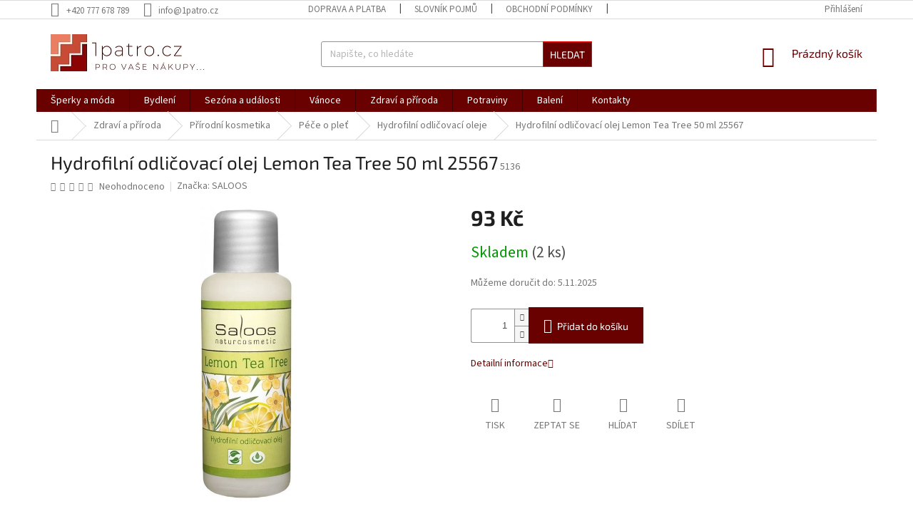

--- FILE ---
content_type: text/html; charset=utf-8
request_url: https://www.1patro.cz/hydrofilni-odlicovaci-olej-lemon-tea-tree-50-ml-25567/
body_size: 25209
content:
<!doctype html><html lang="cs" dir="ltr" class="header-background-light external-fonts-loaded"><head><meta charset="utf-8" /><meta name="viewport" content="width=device-width,initial-scale=1" /><title>Hydrofilní odličovací olej Lemon Tea Tree 50 ml 25567 - 1patro.cz</title><link rel="preconnect" href="https://cdn.myshoptet.com" /><link rel="dns-prefetch" href="https://cdn.myshoptet.com" /><link rel="preload" href="https://cdn.myshoptet.com/prj/dist/master/cms/libs/jquery/jquery-1.11.3.min.js" as="script" /><link href="https://cdn.myshoptet.com/prj/dist/master/cms/templates/frontend_templates/shared/css/font-face/source-sans-3.css" rel="stylesheet"><link href="https://cdn.myshoptet.com/prj/dist/master/cms/templates/frontend_templates/shared/css/font-face/exo-2.css" rel="stylesheet"><link href="https://cdn.myshoptet.com/prj/dist/master/shop/dist/font-shoptet-11.css.98dac764b411554385c4.css" rel="stylesheet"><script>
dataLayer = [];
dataLayer.push({'shoptet' : {
    "pageType": "productDetail",
    "currency": "CZK",
    "currencyInfo": {
        "decimalSeparator": ",",
        "exchangeRate": 1,
        "priceDecimalPlaces": 2,
        "symbol": "K\u010d",
        "symbolLeft": 0,
        "thousandSeparator": " "
    },
    "language": "cs",
    "projectId": 456063,
    "product": {
        "id": 1929,
        "guid": "86d9a9b8-27fa-11ec-8d9a-00163e42a2dd",
        "hasVariants": false,
        "codes": [
            {
                "code": 5136,
                "quantity": "2",
                "stocks": [
                    {
                        "id": "ext",
                        "quantity": "2"
                    }
                ]
            }
        ],
        "code": "5136",
        "name": "Hydrofiln\u00ed odli\u010dovac\u00ed olej Lemon Tea Tree 50 ml 25567",
        "appendix": "",
        "weight": 0,
        "manufacturer": "SALOOS",
        "manufacturerGuid": "1EF533424CC464CA84BFDA0BA3DED3EE",
        "currentCategory": "Zdrav\u00ed a p\u0159\u00edroda | P\u0159\u00edrodn\u00ed kosmetika | P\u00e9\u010de o ple\u0165 | Hydrofiln\u00ed odli\u010dovac\u00ed oleje",
        "currentCategoryGuid": "86f3e4eb-2cc5-11ec-8496-b8ca3a6063f8",
        "defaultCategory": "Zdrav\u00ed a p\u0159\u00edroda | P\u0159\u00edrodn\u00ed kosmetika | P\u00e9\u010de o ple\u0165 | Hydrofiln\u00ed odli\u010dovac\u00ed oleje",
        "defaultCategoryGuid": "86f3e4eb-2cc5-11ec-8496-b8ca3a6063f8",
        "currency": "CZK",
        "priceWithVat": 93
    },
    "stocks": [
        {
            "id": "ext",
            "title": "Sklad",
            "isDeliveryPoint": 0,
            "visibleOnEshop": 1
        }
    ],
    "cartInfo": {
        "id": null,
        "freeShipping": false,
        "leftToFreeGift": {
            "formattedPrice": "0 K\u010d",
            "priceLeft": 0
        },
        "freeGift": false,
        "leftToFreeShipping": {
            "priceLeft": 1500,
            "dependOnRegion": 0,
            "formattedPrice": "1 500 K\u010d"
        },
        "discountCoupon": [],
        "getNoBillingShippingPrice": {
            "withoutVat": 0,
            "vat": 0,
            "withVat": 0
        },
        "cartItems": [],
        "taxMode": "ORDINARY"
    },
    "cart": [],
    "customer": {
        "priceRatio": 1,
        "priceListId": 1,
        "groupId": null,
        "registered": false,
        "mainAccount": false
    }
}});
</script>
<meta property="og:type" content="website"><meta property="og:site_name" content="1patro.cz"><meta property="og:url" content="https://www.1patro.cz/hydrofilni-odlicovaci-olej-lemon-tea-tree-50-ml-25567/"><meta property="og:title" content="Hydrofilní odličovací olej Lemon Tea Tree 50 ml 25567 - 1patro.cz"><meta name="author" content="1patro.cz"><meta name="web_author" content="Shoptet.cz"><meta name="dcterms.rightsHolder" content="www.1patro.cz"><meta name="robots" content="index,follow"><meta property="og:image" content="https://cdn.myshoptet.com/usr/www.1patro.cz/user/shop/big/1929_hydrofilni-odlicovaci-olej-lemon-tea-tree-50-ml-25567.jpg?615fda46"><meta property="og:description" content="Hydrofilní odličovací olej Lemon Tea Tree 50 ml 25567. "><meta name="description" content="Hydrofilní odličovací olej Lemon Tea Tree 50 ml 25567. "><meta property="product:price:amount" content="93"><meta property="product:price:currency" content="CZK"><style>:root {--color-primary: #680100;--color-primary-h: 1;--color-primary-s: 100%;--color-primary-l: 20%;--color-primary-hover: #9b9b9b;--color-primary-hover-h: 0;--color-primary-hover-s: 0%;--color-primary-hover-l: 61%;--color-secondary: #680100;--color-secondary-h: 1;--color-secondary-s: 100%;--color-secondary-l: 20%;--color-secondary-hover: #fe0000;--color-secondary-hover-h: 0;--color-secondary-hover-s: 100%;--color-secondary-hover-l: 50%;--color-tertiary: #680100;--color-tertiary-h: 1;--color-tertiary-s: 100%;--color-tertiary-l: 20%;--color-tertiary-hover: #fe0000;--color-tertiary-hover-h: 0;--color-tertiary-hover-s: 100%;--color-tertiary-hover-l: 50%;--color-header-background: #ffffff;--template-font: "Source Sans 3";--template-headings-font: "Exo 2";--header-background-url: url("[data-uri]");--cookies-notice-background: #1A1937;--cookies-notice-color: #F8FAFB;--cookies-notice-button-hover: #f5f5f5;--cookies-notice-link-hover: #27263f;--templates-update-management-preview-mode-content: "Náhled aktualizací šablony je aktivní pro váš prohlížeč."}</style>
    
    <link href="https://cdn.myshoptet.com/prj/dist/master/shop/dist/main-11.less.293b18f24efcc54b19af.css" rel="stylesheet" />
        
    <script>var shoptet = shoptet || {};</script>
    <script src="https://cdn.myshoptet.com/prj/dist/master/shop/dist/main-3g-header.js.b3b3f48cd33902743054.js"></script>
<!-- User include --><!-- api 473(125) html code header -->

                <style>
                    #order-billing-methods .radio-wrapper[data-guid="686e0125-9b1f-11ed-9510-b8ca3a6063f8"]:not(.cggooglepay), #order-billing-methods .radio-wrapper[data-guid="91cdd641-9a99-11ec-8496-b8ca3a6063f8"]:not(.cgapplepay) {
                        display: none;
                    }
                </style>
                <script type="text/javascript">
                    document.addEventListener('DOMContentLoaded', function() {
                        if (getShoptetDataLayer('pageType') === 'billingAndShipping') {
                            
                try {
                    if (window.ApplePaySession && window.ApplePaySession.canMakePayments()) {
                        document.querySelector('#order-billing-methods .radio-wrapper[data-guid="91cdd641-9a99-11ec-8496-b8ca3a6063f8"]').classList.add('cgapplepay');
                    }
                } catch (err) {} 
            
                            
                const cgBaseCardPaymentMethod = {
                        type: 'CARD',
                        parameters: {
                            allowedAuthMethods: ["PAN_ONLY", "CRYPTOGRAM_3DS"],
                            allowedCardNetworks: [/*"AMEX", "DISCOVER", "INTERAC", "JCB",*/ "MASTERCARD", "VISA"]
                        }
                };
                
                function cgLoadScript(src, callback)
                {
                    var s,
                        r,
                        t;
                    r = false;
                    s = document.createElement('script');
                    s.type = 'text/javascript';
                    s.src = src;
                    s.onload = s.onreadystatechange = function() {
                        if ( !r && (!this.readyState || this.readyState == 'complete') )
                        {
                            r = true;
                            callback();
                        }
                    };
                    t = document.getElementsByTagName('script')[0];
                    t.parentNode.insertBefore(s, t);
                } 
                
                function cgGetGoogleIsReadyToPayRequest() {
                    return Object.assign(
                        {},
                        {
                            apiVersion: 2,
                            apiVersionMinor: 0
                        },
                        {
                            allowedPaymentMethods: [cgBaseCardPaymentMethod]
                        }
                    );
                }

                function onCgGooglePayLoaded() {
                    let paymentsClient = new google.payments.api.PaymentsClient({environment: 'PRODUCTION'});
                    paymentsClient.isReadyToPay(cgGetGoogleIsReadyToPayRequest()).then(function(response) {
                        if (response.result) {
                            document.querySelector('#order-billing-methods .radio-wrapper[data-guid="686e0125-9b1f-11ed-9510-b8ca3a6063f8"]').classList.add('cggooglepay');	 	 	 	 	 
                        }
                    })
                    .catch(function(err) {});
                }
                
                cgLoadScript('https://pay.google.com/gp/p/js/pay.js', onCgGooglePayLoaded);
            
                        }
                    });
                </script> 
                
<!-- api 608(256) html code header -->
<link rel="stylesheet" href="https://cdn.myshoptet.com/usr/api2.dklab.cz/user/documents/_doplnky/bannery/456063/2792/456063_2792.css" type="text/css" /><style>
        :root {
            --dklab-bannery-b-hp-padding: 15px;
            --dklab-bannery-b-hp-box-padding: 0px;
            --dklab-bannery-b-hp-big-screen: 33.333%;
            --dklab-bannery-b-hp-medium-screen: 33.333%;
            --dklab-bannery-b-hp-small-screen: 33.333%;
            --dklab-bannery-b-hp-tablet-screen: 33.333%;
            --dklab-bannery-b-hp-mobile-screen: 100%;

            --dklab-bannery-i-hp-icon-color: #680100;
            --dklab-bannery-i-hp-color: #680100;
            --dklab-bannery-i-hp-background: #FFFFFF;            
            
            --dklab-bannery-i-d-icon-color: #680100;
            --dklab-bannery-i-d-color: #680100;
            --dklab-bannery-i-d-background: #FFFFFF;


            --dklab-bannery-i-hp-w-big-screen: 4;
            --dklab-bannery-i-hp-w-medium-screen: 4;
            --dklab-bannery-i-hp-w-small-screen: 4;
            --dklab-bannery-i-hp-w-tablet-screen: 4;
            --dklab-bannery-i-hp-w-mobile-screen: 2;
            
            --dklab-bannery-i-d-w-big-screen: 4;
            --dklab-bannery-i-d-w-medium-screen: 4;
            --dklab-bannery-i-d-w-small-screen: 4;
            --dklab-bannery-i-d-w-tablet-screen: 4;
            --dklab-bannery-i-d-w-mobile-screen: 2;

        }</style>
<!-- service 608(256) html code header -->
<link rel="stylesheet" href="https://cdn.myshoptet.com/usr/api.dklab.cz/user/documents/fontawesome/css/all.css?v=1.02" type="text/css" />
<!-- project html code header -->
<link rel="stylesheet" type="text/css" href="https://www.1patro.cz/user/documents/upload/konfigurace-produktu.css?v=1">
<style>
@media (min-width: 1200px) {
    .content-inner {
        max-width: 100%;
        }
    }
    
span.flag.flag-discount {
  background-color: #e94b4b;
}
span.flag.flag-konfigurator {
    display: none;
}
@media(min-width:992px){
.advanced-parameter-innera .image {
    transition: all .6s ease-in-out;
}
.advanced-parameter-innera:hover .image {
    transform:scale(1.5);
}
}
    </style>
    
<meta name="facebook-domain-verification" content="9uxl4qodxtwsk1zwcy18bvli3vuf6b" />
<!-- /User include --><link rel="shortcut icon" href="/favicon.ico" type="image/x-icon" /><link rel="canonical" href="https://www.1patro.cz/hydrofilni-odlicovaci-olej-lemon-tea-tree-50-ml-25567/" />    <script>
        var _hwq = _hwq || [];
        _hwq.push(['setKey', '\'9AAA4D711B6BD6B08118746A5AE33ABC\'']);
        _hwq.push(['setTopPos', '200']);
        _hwq.push(['showWidget', '21']);
        (function() {
            var ho = document.createElement('script');
            ho.src = 'https://cz.im9.cz/direct/i/gjs.php?n=wdgt&sak=\'9AAA4D711B6BD6B08118746A5AE33ABC\'';
            var s = document.getElementsByTagName('script')[0]; s.parentNode.insertBefore(ho, s);
        })();
    </script>
    <!-- Global site tag (gtag.js) - Google Analytics -->
    <script async src="https://www.googletagmanager.com/gtag/js?id=G-S9Y3ECXDRK"></script>
    <script>
        
        window.dataLayer = window.dataLayer || [];
        function gtag(){dataLayer.push(arguments);}
        

        
        gtag('js', new Date());

        
                gtag('config', 'G-S9Y3ECXDRK', {"groups":"GA4","send_page_view":false,"content_group":"productDetail","currency":"CZK","page_language":"cs"});
        
                gtag('config', 'AW-10820585397', {"allow_enhanced_conversions":true});
        
        
        
        
        
                    gtag('event', 'page_view', {"send_to":"GA4","page_language":"cs","content_group":"productDetail","currency":"CZK"});
        
                gtag('set', 'currency', 'CZK');

        gtag('event', 'view_item', {
            "send_to": "UA",
            "items": [
                {
                    "id": "5136",
                    "name": "Hydrofiln\u00ed odli\u010dovac\u00ed olej Lemon Tea Tree 50 ml 25567",
                    "category": "Zdrav\u00ed a p\u0159\u00edroda \/ P\u0159\u00edrodn\u00ed kosmetika \/ P\u00e9\u010de o ple\u0165 \/ Hydrofiln\u00ed odli\u010dovac\u00ed oleje",
                                        "brand": "SALOOS",
                                                            "price": 76.86
                }
            ]
        });
        
        
        
        
        
                    gtag('event', 'view_item', {"send_to":"GA4","page_language":"cs","content_group":"productDetail","value":76.859999999999999,"currency":"CZK","items":[{"item_id":"5136","item_name":"Hydrofiln\u00ed odli\u010dovac\u00ed olej Lemon Tea Tree 50 ml 25567","item_brand":"SALOOS","item_category":"Zdrav\u00ed a p\u0159\u00edroda","item_category2":"P\u0159\u00edrodn\u00ed kosmetika","item_category3":"P\u00e9\u010de o ple\u0165","item_category4":"Hydrofiln\u00ed odli\u010dovac\u00ed oleje","price":76.859999999999999,"quantity":1,"index":0}]});
        
        
        
        
        
        
        
        document.addEventListener('DOMContentLoaded', function() {
            if (typeof shoptet.tracking !== 'undefined') {
                for (var id in shoptet.tracking.bannersList) {
                    gtag('event', 'view_promotion', {
                        "send_to": "UA",
                        "promotions": [
                            {
                                "id": shoptet.tracking.bannersList[id].id,
                                "name": shoptet.tracking.bannersList[id].name,
                                "position": shoptet.tracking.bannersList[id].position
                            }
                        ]
                    });
                }
            }

            shoptet.consent.onAccept(function(agreements) {
                if (agreements.length !== 0) {
                    console.debug('gtag consent accept');
                    var gtagConsentPayload =  {
                        'ad_storage': agreements.includes(shoptet.config.cookiesConsentOptPersonalisation)
                            ? 'granted' : 'denied',
                        'analytics_storage': agreements.includes(shoptet.config.cookiesConsentOptAnalytics)
                            ? 'granted' : 'denied',
                                                                                                'ad_user_data': agreements.includes(shoptet.config.cookiesConsentOptPersonalisation)
                            ? 'granted' : 'denied',
                        'ad_personalization': agreements.includes(shoptet.config.cookiesConsentOptPersonalisation)
                            ? 'granted' : 'denied',
                        };
                    console.debug('update consent data', gtagConsentPayload);
                    gtag('consent', 'update', gtagConsentPayload);
                    dataLayer.push(
                        { 'event': 'update_consent' }
                    );
                }
            });
        });
    </script>
<script>
    (function(t, r, a, c, k, i, n, g) { t['ROIDataObject'] = k;
    t[k]=t[k]||function(){ (t[k].q=t[k].q||[]).push(arguments) },t[k].c=i;n=r.createElement(a),
    g=r.getElementsByTagName(a)[0];n.async=1;n.src=c;g.parentNode.insertBefore(n,g)
    })(window, document, 'script', '//www.heureka.cz/ocm/sdk.js?source=shoptet&version=2&page=product_detail', 'heureka', 'cz');

    heureka('set_user_consent', 1);
</script>
</head><body class="desktop id-1179 in-hydrofilni-odlicovaci-oleje template-11 type-product type-detail one-column-body columns-3 ums_a11y_category_page--off ums_discussion_rating_forms--on ums_a11y_pagination--on mobile-header-version-0"><noscript>
    <style>
        #header {
            padding-top: 0;
            position: relative !important;
            top: 0;
        }
        .header-navigation {
            position: relative !important;
        }
        .overall-wrapper {
            margin: 0 !important;
        }
        body:not(.ready) {
            visibility: visible !important;
        }
    </style>
    <div class="no-javascript">
        <div class="no-javascript__title">Musíte změnit nastavení vašeho prohlížeče</div>
        <div class="no-javascript__text">Podívejte se na: <a href="https://www.google.com/support/bin/answer.py?answer=23852">Jak povolit JavaScript ve vašem prohlížeči</a>.</div>
        <div class="no-javascript__text">Pokud používáte software na blokování reklam, může být nutné povolit JavaScript z této stránky.</div>
        <div class="no-javascript__text">Děkujeme.</div>
    </div>
</noscript>

        <div id="fb-root"></div>
        <script>
            window.fbAsyncInit = function() {
                FB.init({
//                    appId            : 'your-app-id',
                    autoLogAppEvents : true,
                    xfbml            : true,
                    version          : 'v19.0'
                });
            };
        </script>
        <script async defer crossorigin="anonymous" src="https://connect.facebook.net/cs_CZ/sdk.js"></script><a href="#content" class="skip-link sr-only">Přejít na obsah</a><div class="overall-wrapper"><div class="user-action"><div class="container"><div class="user-action-in"><div class="user-action-login popup-widget login-widget"><div class="popup-widget-inner"><h2>Přihlášení k vašemu účtu</h2><div id="customerLogin"><form action="/action/Customer/Login/" method="post" id="formLoginIncluded" class="csrf-enabled" data-testid="formLogin"><input type="hidden" name="referer" value="" /><div class="form-group"><div class="input-wrapper email js-validated-element-wrapper no-label"><input type="email" name="email" class="form-control" placeholder="E-mailová adresa (např. jan@novak.cz)" data-testid="inputEmail" autocomplete="email" required /></div></div><div class="form-group"><div class="input-wrapper password js-validated-element-wrapper no-label"><input type="password" name="password" class="form-control" placeholder="Heslo" data-testid="inputPassword" autocomplete="current-password" required /><span class="no-display">Nemůžete vyplnit toto pole</span><input type="text" name="surname" value="" class="no-display" /></div></div><div class="form-group"><div class="login-wrapper"><button type="submit" class="btn btn-secondary btn-text btn-login" data-testid="buttonSubmit">Přihlásit se</button><div class="password-helper"><a href="/registrace/" data-testid="signup" rel="nofollow">Nová registrace</a><a href="/klient/zapomenute-heslo/" rel="nofollow">Zapomenuté heslo</a></div></div></div></form>
</div></div></div>
    <div id="cart-widget" class="user-action-cart popup-widget cart-widget loader-wrapper" data-testid="popupCartWidget" role="dialog" aria-hidden="true"><div class="popup-widget-inner cart-widget-inner place-cart-here"><div class="loader-overlay"><div class="loader"></div></div></div><div class="cart-widget-button"><a href="/kosik/" class="btn btn-conversion" id="continue-order-button" rel="nofollow" data-testid="buttonNextStep">Pokračovat do košíku</a></div></div></div>
</div></div><div class="top-navigation-bar" data-testid="topNavigationBar">

    <div class="container">

        <div class="top-navigation-contacts">
            <strong>Zákaznická podpora:</strong><a href="tel:+420777678789" class="project-phone" aria-label="Zavolat na +420777678789" data-testid="contactboxPhone"><span>+420 777 678 789</span></a><a href="mailto:info@1patro.cz" class="project-email" data-testid="contactboxEmail"><span>info@1patro.cz</span></a>        </div>

                            <div class="top-navigation-menu">
                <div class="top-navigation-menu-trigger"></div>
                <ul class="top-navigation-bar-menu">
                                            <li class="top-navigation-menu-item-1212">
                            <a href="/doprava-a-platba/">Doprava a platba</a>
                        </li>
                                            <li class="top-navigation-menu-item--23">
                            <a href="/slovnik-pojmu/" target="blank">Slovník pojmů</a>
                        </li>
                                            <li class="top-navigation-menu-item-39">
                            <a href="/obchodni-podminky/">Obchodní podmínky</a>
                        </li>
                                            <li class="top-navigation-menu-item-691">
                            <a href="/podminky-ochrany-osobnich-udaju/">Podmínky ochrany osobních údajů </a>
                        </li>
                                            <li class="top-navigation-menu-item-1215">
                            <a href="/vraceni--vymena-a-reklamace-zbozi/">Vrácení, výměna a reklamace zboží</a>
                        </li>
                                    </ul>
                <ul class="top-navigation-bar-menu-helper"></ul>
            </div>
        
        <div class="top-navigation-tools top-navigation-tools--language">
            <div class="responsive-tools">
                <a href="#" class="toggle-window" data-target="search" aria-label="Hledat" data-testid="linkSearchIcon"></a>
                                                            <a href="#" class="toggle-window" data-target="login"></a>
                                                    <a href="#" class="toggle-window" data-target="navigation" aria-label="Menu" data-testid="hamburgerMenu"></a>
            </div>
                        <a href="/login/?backTo=%2Fhydrofilni-odlicovaci-olej-lemon-tea-tree-50-ml-25567%2F" class="top-nav-button top-nav-button-login primary login toggle-window" data-target="login" data-testid="signin" rel="nofollow"><span>Přihlášení</span></a>        </div>

    </div>

</div>
<header id="header"><div class="container navigation-wrapper">
    <div class="header-top">
        <div class="site-name-wrapper">
            <div class="site-name"><a href="/" data-testid="linkWebsiteLogo"><img src="https://cdn.myshoptet.com/usr/www.1patro.cz/user/logos/1patro_tango-1.jpg" alt="1patro.cz" fetchpriority="low" /></a></div>        </div>
        <div class="search" itemscope itemtype="https://schema.org/WebSite">
            <meta itemprop="headline" content="Hydrofilní odličovací oleje"/><meta itemprop="url" content="https://www.1patro.cz"/><meta itemprop="text" content="Hydrofilní odličovací olej Lemon Tea Tree 50 ml 25567. "/>            <form action="/action/ProductSearch/prepareString/" method="post"
    id="formSearchForm" class="search-form compact-form js-search-main"
    itemprop="potentialAction" itemscope itemtype="https://schema.org/SearchAction" data-testid="searchForm">
    <fieldset>
        <meta itemprop="target"
            content="https://www.1patro.cz/vyhledavani/?string={string}"/>
        <input type="hidden" name="language" value="cs"/>
        
            
<input
    type="search"
    name="string"
        class="query-input form-control search-input js-search-input"
    placeholder="Napište, co hledáte"
    autocomplete="off"
    required
    itemprop="query-input"
    aria-label="Hledat"
    data-testid="searchInput"
>
            <button type="submit" class="btn btn-default" data-testid="searchBtn">Hledat</button>
        
    </fieldset>
</form>
        </div>
        <div class="navigation-buttons">
                
    <a href="/kosik/" class="btn btn-icon toggle-window cart-count" data-target="cart" data-hover="true" data-redirect="true" data-testid="headerCart" rel="nofollow" aria-haspopup="dialog" aria-expanded="false" aria-controls="cart-widget">
        
                <span class="sr-only">Nákupní košík</span>
        
            <span class="cart-price visible-lg-inline-block" data-testid="headerCartPrice">
                                    Prázdný košík                            </span>
        
    
            </a>
        </div>
    </div>
    <nav id="navigation" aria-label="Hlavní menu" data-collapsible="true"><div class="navigation-in menu"><ul class="menu-level-1" role="menubar" data-testid="headerMenuItems"><li class="menu-item-706 ext" role="none"><a href="/sperky-a-moda/" data-testid="headerMenuItem" role="menuitem" aria-haspopup="true" aria-expanded="false"><b>Šperky a móda</b><span class="submenu-arrow"></span></a><ul class="menu-level-2" aria-label="Šperky a móda" tabindex="-1" role="menu"><li class="menu-item-760 has-third-level" role="none"><a href="/darkove-balicky-se-sperky/" class="menu-image" data-testid="headerMenuItem" tabindex="-1" aria-hidden="true"><img src="data:image/svg+xml,%3Csvg%20width%3D%22140%22%20height%3D%22100%22%20xmlns%3D%22http%3A%2F%2Fwww.w3.org%2F2000%2Fsvg%22%3E%3C%2Fsvg%3E" alt="" aria-hidden="true" width="140" height="100"  data-src="https://cdn.myshoptet.com/usr/www.1patro.cz/user/categories/thumb/kategorie_140______100__px_(3).png" fetchpriority="low" /></a><div><a href="/darkove-balicky-se-sperky/" data-testid="headerMenuItem" role="menuitem"><span>Dárkové balíčky se šperky</span></a>
                                                    <ul class="menu-level-3" role="menu">
                                                                    <li class="menu-item-1293" role="none">
                                        <a href="/balicky-s-naramky/" data-testid="headerMenuItem" role="menuitem">
                                            Balíčky s náramky</a>                                    </li>
                                                            </ul>
                        </div></li><li class="menu-item-709" role="none"><a href="/broze/" class="menu-image" data-testid="headerMenuItem" tabindex="-1" aria-hidden="true"><img src="data:image/svg+xml,%3Csvg%20width%3D%22140%22%20height%3D%22100%22%20xmlns%3D%22http%3A%2F%2Fwww.w3.org%2F2000%2Fsvg%22%3E%3C%2Fsvg%3E" alt="" aria-hidden="true" width="140" height="100"  data-src="https://cdn.myshoptet.com/usr/www.1patro.cz/user/categories/thumb/brbi0005.jpg" fetchpriority="low" /></a><div><a href="/broze/" data-testid="headerMenuItem" role="menuitem"><span>Brože</span></a>
                        </div></li><li class="menu-item-712" role="none"><a href="/nahrdelniky/" class="menu-image" data-testid="headerMenuItem" tabindex="-1" aria-hidden="true"><img src="data:image/svg+xml,%3Csvg%20width%3D%22140%22%20height%3D%22100%22%20xmlns%3D%22http%3A%2F%2Fwww.w3.org%2F2000%2Fsvg%22%3E%3C%2Fsvg%3E" alt="" aria-hidden="true" width="140" height="100"  data-src="https://cdn.myshoptet.com/usr/www.1patro.cz/user/categories/thumb/img_8480-1.jpg" fetchpriority="low" /></a><div><a href="/nahrdelniky/" data-testid="headerMenuItem" role="menuitem"><span>Náhrdelníky</span></a>
                        </div></li><li class="menu-item-715 has-third-level" role="none"><a href="/naramky/" class="menu-image" data-testid="headerMenuItem" tabindex="-1" aria-hidden="true"><img src="data:image/svg+xml,%3Csvg%20width%3D%22140%22%20height%3D%22100%22%20xmlns%3D%22http%3A%2F%2Fwww.w3.org%2F2000%2Fsvg%22%3E%3C%2Fsvg%3E" alt="" aria-hidden="true" width="140" height="100"  data-src="https://cdn.myshoptet.com/usr/www.1patro.cz/user/categories/thumb/kopie_n__vrhu_foto_eshop_jarda_(52).png" fetchpriority="low" /></a><div><a href="/naramky/" data-testid="headerMenuItem" role="menuitem"><span>Náramky</span></a>
                                                    <ul class="menu-level-3" role="menu">
                                                                    <li class="menu-item-1269" role="none">
                                        <a href="/pevne/" data-testid="headerMenuItem" role="menuitem">
                                            Pevné</a>,                                    </li>
                                                                    <li class="menu-item-1275" role="none">
                                        <a href="/pruzne-s-privesky/" data-testid="headerMenuItem" role="menuitem">
                                            Pružné s přívěsky</a>,                                    </li>
                                                                    <li class="menu-item-1278" role="none">
                                        <a href="/retizkove/" data-testid="headerMenuItem" role="menuitem">
                                            Řetízkové</a>,                                    </li>
                                                                    <li class="menu-item-1281" role="none">
                                        <a href="/retizkove-s-privesky/" data-testid="headerMenuItem" role="menuitem">
                                            Řetízkové s přívěsky</a>                                    </li>
                                                            </ul>
                        </div></li><li class="menu-item-775" role="none"><a href="/naramky-z-mineralu/" class="menu-image" data-testid="headerMenuItem" tabindex="-1" aria-hidden="true"><img src="data:image/svg+xml,%3Csvg%20width%3D%22140%22%20height%3D%22100%22%20xmlns%3D%22http%3A%2F%2Fwww.w3.org%2F2000%2Fsvg%22%3E%3C%2Fsvg%3E" alt="" aria-hidden="true" width="140" height="100"  data-src="https://cdn.myshoptet.com/usr/www.1patro.cz/user/categories/thumb/img_8751x-1.jpg" fetchpriority="low" /></a><div><a href="/naramky-z-mineralu/" data-testid="headerMenuItem" role="menuitem"><span>Náramky z minerálů</span></a>
                        </div></li><li class="menu-item-972" role="none"><a href="/nausnice/" class="menu-image" data-testid="headerMenuItem" tabindex="-1" aria-hidden="true"><img src="data:image/svg+xml,%3Csvg%20width%3D%22140%22%20height%3D%22100%22%20xmlns%3D%22http%3A%2F%2Fwww.w3.org%2F2000%2Fsvg%22%3E%3C%2Fsvg%3E" alt="" aria-hidden="true" width="140" height="100"  data-src="https://cdn.myshoptet.com/usr/www.1patro.cz/user/categories/thumb/img_9688.jpg" fetchpriority="low" /></a><div><a href="/nausnice/" data-testid="headerMenuItem" role="menuitem"><span>Náušnice</span></a>
                        </div></li><li class="menu-item-978" role="none"><a href="/privesky/" class="menu-image" data-testid="headerMenuItem" tabindex="-1" aria-hidden="true"><img src="data:image/svg+xml,%3Csvg%20width%3D%22140%22%20height%3D%22100%22%20xmlns%3D%22http%3A%2F%2Fwww.w3.org%2F2000%2Fsvg%22%3E%3C%2Fsvg%3E" alt="" aria-hidden="true" width="140" height="100"  data-src="https://cdn.myshoptet.com/usr/www.1patro.cz/user/categories/thumb/canva_kocka.png" fetchpriority="low" /></a><div><a href="/privesky/" data-testid="headerMenuItem" role="menuitem"><span>Přívěsky</span></a>
                        </div></li><li class="menu-item-975 has-third-level" role="none"><a href="/soupravy-sperku/" class="menu-image" data-testid="headerMenuItem" tabindex="-1" aria-hidden="true"><img src="data:image/svg+xml,%3Csvg%20width%3D%22140%22%20height%3D%22100%22%20xmlns%3D%22http%3A%2F%2Fwww.w3.org%2F2000%2Fsvg%22%3E%3C%2Fsvg%3E" alt="" aria-hidden="true" width="140" height="100"  data-src="https://cdn.myshoptet.com/usr/www.1patro.cz/user/categories/thumb/produkty_1300x1300px_(5).png" fetchpriority="low" /></a><div><a href="/soupravy-sperku/" data-testid="headerMenuItem" role="menuitem"><span>Soupravy šperků</span></a>
                                                    <ul class="menu-level-3" role="menu">
                                                                    <li class="menu-item-1260" role="none">
                                        <a href="/nahrdelnik-a-naramek/" data-testid="headerMenuItem" role="menuitem">
                                            Náhrdelník a náramek</a>,                                    </li>
                                                                    <li class="menu-item-1263" role="none">
                                        <a href="/nahrdelnik-a-nausnice/" data-testid="headerMenuItem" role="menuitem">
                                            Náhrdelník a náušnice</a>                                    </li>
                                                            </ul>
                        </div></li><li class="menu-item-984" role="none"><a href="/doplnky-2/" class="menu-image" data-testid="headerMenuItem" tabindex="-1" aria-hidden="true"><img src="data:image/svg+xml,%3Csvg%20width%3D%22140%22%20height%3D%22100%22%20xmlns%3D%22http%3A%2F%2Fwww.w3.org%2F2000%2Fsvg%22%3E%3C%2Fsvg%3E" alt="" aria-hidden="true" width="140" height="100"  data-src="https://cdn.myshoptet.com/usr/www.1patro.cz/user/categories/thumb/kopie_n__vrhu_kopie_n__vrhu_produkty_1500x1500px_2_(2).png" fetchpriority="low" /></a><div><a href="/doplnky-2/" data-testid="headerMenuItem" role="menuitem"><span>Doplňky</span></a>
                        </div></li></ul></li>
<li class="menu-item-990 ext" role="none"><a href="/bydleni/" data-testid="headerMenuItem" role="menuitem" aria-haspopup="true" aria-expanded="false"><b>Bydlení</b><span class="submenu-arrow"></span></a><ul class="menu-level-2" aria-label="Bydlení" tabindex="-1" role="menu"><li class="menu-item-1011" role="none"><a href="/aromalampy/" class="menu-image" data-testid="headerMenuItem" tabindex="-1" aria-hidden="true"><img src="data:image/svg+xml,%3Csvg%20width%3D%22140%22%20height%3D%22100%22%20xmlns%3D%22http%3A%2F%2Fwww.w3.org%2F2000%2Fsvg%22%3E%3C%2Fsvg%3E" alt="" aria-hidden="true" width="140" height="100"  data-src="https://cdn.myshoptet.com/usr/www.1patro.cz/user/categories/thumb/ark_3458_120x100.png" fetchpriority="low" /></a><div><a href="/aromalampy/" data-testid="headerMenuItem" role="menuitem"><span>Aromalampy</span></a>
                        </div></li><li class="menu-item-1014 has-third-level" role="none"><a href="/dekorace/" class="menu-image" data-testid="headerMenuItem" tabindex="-1" aria-hidden="true"><img src="data:image/svg+xml,%3Csvg%20width%3D%22140%22%20height%3D%22100%22%20xmlns%3D%22http%3A%2F%2Fwww.w3.org%2F2000%2Fsvg%22%3E%3C%2Fsvg%3E" alt="" aria-hidden="true" width="140" height="100"  data-src="https://cdn.myshoptet.com/usr/www.1patro.cz/user/categories/thumb/dsc_8027_120x100.jpg" fetchpriority="low" /></a><div><a href="/dekorace/" data-testid="headerMenuItem" role="menuitem"><span>Dekorace</span></a>
                                                    <ul class="menu-level-3" role="menu">
                                                                    <li class="menu-item-1893" role="none">
                                        <a href="/dekorace-s-napisy/" data-testid="headerMenuItem" role="menuitem">
                                            Dekorace s nápisy</a>,                                    </li>
                                                                    <li class="menu-item-1887" role="none">
                                        <a href="/dekorace-smutecni/" data-testid="headerMenuItem" role="menuitem">
                                            Dekorace smuteční</a>,                                    </li>
                                                                    <li class="menu-item-1890" role="none">
                                        <a href="/dekorace-s-led-osvetlenim/" data-testid="headerMenuItem" role="menuitem">
                                            Dekorace s LED osvětlením</a>,                                    </li>
                                                                    <li class="menu-item-2040" role="none">
                                        <a href="/zavesne-dekorace-2/" data-testid="headerMenuItem" role="menuitem">
                                            Závěsné dekorace</a>,                                    </li>
                                                                    <li class="menu-item-2058" role="none">
                                        <a href="/zviratka/" data-testid="headerMenuItem" role="menuitem">
                                            Zvířátka</a>                                    </li>
                                                            </ul>
                        </div></li><li class="menu-item-1017" role="none"><a href="/kuchynka/" class="menu-image" data-testid="headerMenuItem" tabindex="-1" aria-hidden="true"><img src="data:image/svg+xml,%3Csvg%20width%3D%22140%22%20height%3D%22100%22%20xmlns%3D%22http%3A%2F%2Fwww.w3.org%2F2000%2Fsvg%22%3E%3C%2Fsvg%3E" alt="" aria-hidden="true" width="140" height="100"  data-src="https://cdn.myshoptet.com/usr/www.1patro.cz/user/categories/thumb/dsc_8029_120x100.jpg" fetchpriority="low" /></a><div><a href="/kuchynka/" data-testid="headerMenuItem" role="menuitem"><span>Kuchyňka</span></a>
                        </div></li><li class="menu-item-1020" role="none"><a href="/pokladnicky/" class="menu-image" data-testid="headerMenuItem" tabindex="-1" aria-hidden="true"><img src="data:image/svg+xml,%3Csvg%20width%3D%22140%22%20height%3D%22100%22%20xmlns%3D%22http%3A%2F%2Fwww.w3.org%2F2000%2Fsvg%22%3E%3C%2Fsvg%3E" alt="" aria-hidden="true" width="140" height="100"  data-src="https://cdn.myshoptet.com/usr/www.1patro.cz/user/categories/thumb/dsc_8155_120x100.jpg" fetchpriority="low" /></a><div><a href="/pokladnicky/" data-testid="headerMenuItem" role="menuitem"><span>Pokladničky</span></a>
                        </div></li><li class="menu-item-1023" role="none"><a href="/svicny/" class="menu-image" data-testid="headerMenuItem" tabindex="-1" aria-hidden="true"><img src="data:image/svg+xml,%3Csvg%20width%3D%22140%22%20height%3D%22100%22%20xmlns%3D%22http%3A%2F%2Fwww.w3.org%2F2000%2Fsvg%22%3E%3C%2Fsvg%3E" alt="" aria-hidden="true" width="140" height="100"  data-src="https://cdn.myshoptet.com/usr/www.1patro.cz/user/categories/thumb/dsc_7917_120x100.jpg" fetchpriority="low" /></a><div><a href="/svicny/" data-testid="headerMenuItem" role="menuitem"><span>Svícny</span></a>
                        </div></li><li class="menu-item-1026 has-third-level" role="none"><a href="/svicky/" class="menu-image" data-testid="headerMenuItem" tabindex="-1" aria-hidden="true"><img src="data:image/svg+xml,%3Csvg%20width%3D%22140%22%20height%3D%22100%22%20xmlns%3D%22http%3A%2F%2Fwww.w3.org%2F2000%2Fsvg%22%3E%3C%2Fsvg%3E" alt="" aria-hidden="true" width="140" height="100"  data-src="https://cdn.myshoptet.com/usr/www.1patro.cz/user/categories/thumb/dsc_8049_130x100.jpg" fetchpriority="low" /></a><div><a href="/svicky/" data-testid="headerMenuItem" role="menuitem"><span>Svíčky</span></a>
                                                    <ul class="menu-level-3" role="menu">
                                                                    <li class="menu-item-1242" role="none">
                                        <a href="/ostatni-tvary/" data-testid="headerMenuItem" role="menuitem">
                                            Ostatní tvary</a>,                                    </li>
                                                                    <li class="menu-item-1245" role="none">
                                        <a href="/kouzelne-svicky/" data-testid="headerMenuItem" role="menuitem">
                                            Kouzelné svíčky</a>,                                    </li>
                                                                    <li class="menu-item-1248" role="none">
                                        <a href="/vecne-svicky/" data-testid="headerMenuItem" role="menuitem">
                                            Věčné svíčky</a>,                                    </li>
                                                                    <li class="menu-item-1251" role="none">
                                        <a href="/ve-skle/" data-testid="headerMenuItem" role="menuitem">
                                            Ve skle</a>                                    </li>
                                                            </ul>
                        </div></li><li class="menu-item-1410 has-third-level" role="none"><a href="/vonavy-domov/" class="menu-image" data-testid="headerMenuItem" tabindex="-1" aria-hidden="true"><img src="data:image/svg+xml,%3Csvg%20width%3D%22140%22%20height%3D%22100%22%20xmlns%3D%22http%3A%2F%2Fwww.w3.org%2F2000%2Fsvg%22%3E%3C%2Fsvg%3E" alt="" aria-hidden="true" width="140" height="100"  data-src="https://cdn.myshoptet.com/usr/www.1patro.cz/user/categories/thumb/86-1.png" fetchpriority="low" /></a><div><a href="/vonavy-domov/" data-testid="headerMenuItem" role="menuitem"><span>Voňavý domov</span></a>
                                                    <ul class="menu-level-3" role="menu">
                                                                    <li class="menu-item-1431" role="none">
                                        <a href="/vonave-polstare/" data-testid="headerMenuItem" role="menuitem">
                                            Voňavé polštáře</a>                                    </li>
                                                            </ul>
                        </div></li></ul></li>
<li class="menu-item-1437 ext" role="none"><a href="/sezona-a-udalosti-2/" data-testid="headerMenuItem" role="menuitem" aria-haspopup="true" aria-expanded="false"><b>Sezóna a události</b><span class="submenu-arrow"></span></a><ul class="menu-level-2" aria-label="Sezóna a události" tabindex="-1" role="menu"><li class="menu-item-1317 has-third-level" role="none"><a href="/valentyn/" class="menu-image" data-testid="headerMenuItem" tabindex="-1" aria-hidden="true"><img src="data:image/svg+xml,%3Csvg%20width%3D%22140%22%20height%3D%22100%22%20xmlns%3D%22http%3A%2F%2Fwww.w3.org%2F2000%2Fsvg%22%3E%3C%2Fsvg%3E" alt="" aria-hidden="true" width="140" height="100"  data-src="https://cdn.myshoptet.com/usr/www.1patro.cz/user/categories/thumb/obr__zky_do_kategorie_140x100px_(23).png" fetchpriority="low" /></a><div><a href="/valentyn/" data-testid="headerMenuItem" role="menuitem"><span>Valentýn</span></a>
                                                    <ul class="menu-level-3" role="menu">
                                                                    <li class="menu-item-1368" role="none">
                                        <a href="/valentynska-darkova-baleni/" data-testid="headerMenuItem" role="menuitem">
                                            Valentýnská dárková balení</a>,                                    </li>
                                                                    <li class="menu-item-1332" role="none">
                                        <a href="/ruzenin-kamen-lasky/" data-testid="headerMenuItem" role="menuitem">
                                            Růženín - kámen lásky</a>,                                    </li>
                                                                    <li class="menu-item-1323" role="none">
                                        <a href="/valentynske-nahrdelniky/" data-testid="headerMenuItem" role="menuitem">
                                            Valentýnské náhrdelníky</a>,                                    </li>
                                                                    <li class="menu-item-1329" role="none">
                                        <a href="/valentynske-naramky/" data-testid="headerMenuItem" role="menuitem">
                                            Valentýnské náramky</a>,                                    </li>
                                                                    <li class="menu-item-1335" role="none">
                                        <a href="/valentynske-privesky/" data-testid="headerMenuItem" role="menuitem">
                                            Valentýnské přívěsky</a>,                                    </li>
                                                                    <li class="menu-item-1338" role="none">
                                        <a href="/valentynske-soupravy-sperku/" data-testid="headerMenuItem" role="menuitem">
                                            Valentýnské soupravy šperků</a>,                                    </li>
                                                                    <li class="menu-item-1341" role="none">
                                        <a href="/aromalampy-2/" data-testid="headerMenuItem" role="menuitem">
                                            Aromalampy</a>,                                    </li>
                                                                    <li class="menu-item-1344" role="none">
                                        <a href="/hrnicky/" data-testid="headerMenuItem" role="menuitem">
                                            Hrníčky</a>,                                    </li>
                                                                    <li class="menu-item-1347" role="none">
                                        <a href="/svicny-3/" data-testid="headerMenuItem" role="menuitem">
                                            Svícny</a>,                                    </li>
                                                                    <li class="menu-item-1350" role="none">
                                        <a href="/svicky-2/" data-testid="headerMenuItem" role="menuitem">
                                            Svíčky</a>,                                    </li>
                                                                    <li class="menu-item-1353" role="none">
                                        <a href="/dekorace-2/" data-testid="headerMenuItem" role="menuitem">
                                            Dekorace</a>,                                    </li>
                                                                    <li class="menu-item-1359" role="none">
                                        <a href="/zrcatka/" data-testid="headerMenuItem" role="menuitem">
                                            Zrcátka</a>                                    </li>
                                                            </ul>
                        </div></li><li class="menu-item-1440" role="none"><a href="/mdz/" class="menu-image" data-testid="headerMenuItem" tabindex="-1" aria-hidden="true"><img src="data:image/svg+xml,%3Csvg%20width%3D%22140%22%20height%3D%22100%22%20xmlns%3D%22http%3A%2F%2Fwww.w3.org%2F2000%2Fsvg%22%3E%3C%2Fsvg%3E" alt="" aria-hidden="true" width="140" height="100"  data-src="https://cdn.myshoptet.com/usr/www.1patro.cz/user/categories/thumb/kategorie_140______100__px.png" fetchpriority="low" /></a><div><a href="/mdz/" data-testid="headerMenuItem" role="menuitem"><span>MDŽ</span></a>
                        </div></li><li class="menu-item-2115" role="none"><a href="/den-matek/" class="menu-image" data-testid="headerMenuItem" tabindex="-1" aria-hidden="true"><img src="data:image/svg+xml,%3Csvg%20width%3D%22140%22%20height%3D%22100%22%20xmlns%3D%22http%3A%2F%2Fwww.w3.org%2F2000%2Fsvg%22%3E%3C%2Fsvg%3E" alt="" aria-hidden="true" width="140" height="100"  data-src="https://cdn.myshoptet.com/usr/www.1patro.cz/user/categories/thumb/kategorie_140______100__px-3.png" fetchpriority="low" /></a><div><a href="/den-matek/" data-testid="headerMenuItem" role="menuitem"><span>Den matek</span></a>
                        </div></li><li class="menu-item-1833" role="none"><a href="/konec-skolniho-roku/" class="menu-image" data-testid="headerMenuItem" tabindex="-1" aria-hidden="true"><img src="data:image/svg+xml,%3Csvg%20width%3D%22140%22%20height%3D%22100%22%20xmlns%3D%22http%3A%2F%2Fwww.w3.org%2F2000%2Fsvg%22%3E%3C%2Fsvg%3E" alt="" aria-hidden="true" width="140" height="100"  data-src="https://cdn.myshoptet.com/usr/www.1patro.cz/user/categories/thumb/kategorie_140______100__px_1.png" fetchpriority="low" /></a><div><a href="/konec-skolniho-roku/" data-testid="headerMenuItem" role="menuitem"><span>Konec školního roku</span></a>
                        </div></li><li class="menu-item-1902" role="none"><a href="/dusicky/" class="menu-image" data-testid="headerMenuItem" tabindex="-1" aria-hidden="true"><img src="data:image/svg+xml,%3Csvg%20width%3D%22140%22%20height%3D%22100%22%20xmlns%3D%22http%3A%2F%2Fwww.w3.org%2F2000%2Fsvg%22%3E%3C%2Fsvg%3E" alt="" aria-hidden="true" width="140" height="100"  data-src="https://cdn.myshoptet.com/usr/www.1patro.cz/user/categories/thumb/obr__zky_do_kategorie_140x100px_(26).png" fetchpriority="low" /></a><div><a href="/dusicky/" data-testid="headerMenuItem" role="menuitem"><span>Dušičky</span></a>
                        </div></li></ul></li>
<li class="menu-item-1032 ext" role="none"><a href="/vanoce/" data-testid="headerMenuItem" role="menuitem" aria-haspopup="true" aria-expanded="false"><b>Vánoce</b><span class="submenu-arrow"></span></a><ul class="menu-level-2" aria-label="Vánoce" tabindex="-1" role="menu"><li class="menu-item-1035" role="none"><a href="/andele-a-kridla/" class="menu-image" data-testid="headerMenuItem" tabindex="-1" aria-hidden="true"><img src="data:image/svg+xml,%3Csvg%20width%3D%22140%22%20height%3D%22100%22%20xmlns%3D%22http%3A%2F%2Fwww.w3.org%2F2000%2Fsvg%22%3E%3C%2Fsvg%3E" alt="" aria-hidden="true" width="140" height="100"  data-src="https://cdn.myshoptet.com/usr/www.1patro.cz/user/categories/thumb/208182_120x100.jpg" fetchpriority="low" /></a><div><a href="/andele-a-kridla/" data-testid="headerMenuItem" role="menuitem"><span>Andělé a křídla</span></a>
                        </div></li><li class="menu-item-1038" role="none"><a href="/betlemy/" class="menu-image" data-testid="headerMenuItem" tabindex="-1" aria-hidden="true"><img src="data:image/svg+xml,%3Csvg%20width%3D%22140%22%20height%3D%22100%22%20xmlns%3D%22http%3A%2F%2Fwww.w3.org%2F2000%2Fsvg%22%3E%3C%2Fsvg%3E" alt="" aria-hidden="true" width="140" height="100"  data-src="https://cdn.myshoptet.com/usr/www.1patro.cz/user/categories/thumb/214246_100x120.jpg" fetchpriority="low" /></a><div><a href="/betlemy/" data-testid="headerMenuItem" role="menuitem"><span>Betlémy</span></a>
                        </div></li><li class="menu-item-1041" role="none"><a href="/figurky-a-postavicky/" class="menu-image" data-testid="headerMenuItem" tabindex="-1" aria-hidden="true"><img src="data:image/svg+xml,%3Csvg%20width%3D%22140%22%20height%3D%22100%22%20xmlns%3D%22http%3A%2F%2Fwww.w3.org%2F2000%2Fsvg%22%3E%3C%2Fsvg%3E" alt="" aria-hidden="true" width="140" height="100"  data-src="https://cdn.myshoptet.com/usr/www.1patro.cz/user/categories/thumb/265019_140x140.jpg" fetchpriority="low" /></a><div><a href="/figurky-a-postavicky/" data-testid="headerMenuItem" role="menuitem"><span>Figurky a postavičky</span></a>
                        </div></li><li class="menu-item-1050" role="none"><a href="/ostatni-dekorace/" class="menu-image" data-testid="headerMenuItem" tabindex="-1" aria-hidden="true"><img src="data:image/svg+xml,%3Csvg%20width%3D%22140%22%20height%3D%22100%22%20xmlns%3D%22http%3A%2F%2Fwww.w3.org%2F2000%2Fsvg%22%3E%3C%2Fsvg%3E" alt="" aria-hidden="true" width="140" height="100"  data-src="https://cdn.myshoptet.com/usr/www.1patro.cz/user/categories/thumb/203021_100x150.jpg" fetchpriority="low" /></a><div><a href="/ostatni-dekorace/" data-testid="headerMenuItem" role="menuitem"><span>Ostatní dekorace</span></a>
                        </div></li><li class="menu-item-1053" role="none"><a href="/snezitka/" class="menu-image" data-testid="headerMenuItem" tabindex="-1" aria-hidden="true"><img src="data:image/svg+xml,%3Csvg%20width%3D%22140%22%20height%3D%22100%22%20xmlns%3D%22http%3A%2F%2Fwww.w3.org%2F2000%2Fsvg%22%3E%3C%2Fsvg%3E" alt="" aria-hidden="true" width="140" height="100"  data-src="https://cdn.myshoptet.com/usr/www.1patro.cz/user/categories/thumb/202008_100x150.jpg" fetchpriority="low" /></a><div><a href="/snezitka/" data-testid="headerMenuItem" role="menuitem"><span>Sněžítka</span></a>
                        </div></li><li class="menu-item-1056" role="none"><a href="/svicny-2/" class="menu-image" data-testid="headerMenuItem" tabindex="-1" aria-hidden="true"><img src="data:image/svg+xml,%3Csvg%20width%3D%22140%22%20height%3D%22100%22%20xmlns%3D%22http%3A%2F%2Fwww.w3.org%2F2000%2Fsvg%22%3E%3C%2Fsvg%3E" alt="" aria-hidden="true" width="140" height="100"  data-src="https://cdn.myshoptet.com/usr/www.1patro.cz/user/categories/thumb/330486_100x160.jpg" fetchpriority="low" /></a><div><a href="/svicny-2/" data-testid="headerMenuItem" role="menuitem"><span>Svícny</span></a>
                        </div></li><li class="menu-item-1059" role="none"><a href="/zavesne-dekorace/" class="menu-image" data-testid="headerMenuItem" tabindex="-1" aria-hidden="true"><img src="data:image/svg+xml,%3Csvg%20width%3D%22140%22%20height%3D%22100%22%20xmlns%3D%22http%3A%2F%2Fwww.w3.org%2F2000%2Fsvg%22%3E%3C%2Fsvg%3E" alt="" aria-hidden="true" width="140" height="100"  data-src="https://cdn.myshoptet.com/usr/www.1patro.cz/user/categories/thumb/330362_140x140.jpg" fetchpriority="low" /></a><div><a href="/zavesne-dekorace/" data-testid="headerMenuItem" role="menuitem"><span>Závěsné dekorace</span></a>
                        </div></li><li class="menu-item-1287" role="none"><a href="/vanocni-svicky/" class="menu-image" data-testid="headerMenuItem" tabindex="-1" aria-hidden="true"><img src="data:image/svg+xml,%3Csvg%20width%3D%22140%22%20height%3D%22100%22%20xmlns%3D%22http%3A%2F%2Fwww.w3.org%2F2000%2Fsvg%22%3E%3C%2Fsvg%3E" alt="" aria-hidden="true" width="140" height="100"  data-src="https://cdn.myshoptet.com/usr/www.1patro.cz/user/categories/thumb/aniol-150-z-dioda_____kopie_____kopie_(2).jpg" fetchpriority="low" /></a><div><a href="/vanocni-svicky/" data-testid="headerMenuItem" role="menuitem"><span>Vánoční svíčky</span></a>
                        </div></li></ul></li>
<li class="menu-item-1002 ext" role="none"><a href="/zdravi-a-priroda/" data-testid="headerMenuItem" role="menuitem" aria-haspopup="true" aria-expanded="false"><b>Zdraví a příroda</b><span class="submenu-arrow"></span></a><ul class="menu-level-2" aria-label="Zdraví a příroda" tabindex="-1" role="menu"><li class="menu-item-1107" role="none"><a href="/mineraly-a-polodrahokamy/" class="menu-image" data-testid="headerMenuItem" tabindex="-1" aria-hidden="true"><img src="data:image/svg+xml,%3Csvg%20width%3D%22140%22%20height%3D%22100%22%20xmlns%3D%22http%3A%2F%2Fwww.w3.org%2F2000%2Fsvg%22%3E%3C%2Fsvg%3E" alt="" aria-hidden="true" width="140" height="100"  data-src="https://cdn.myshoptet.com/usr/www.1patro.cz/user/categories/thumb/kopie_n__vrhu_bez_n__zvu_(93)_____kopie.png" fetchpriority="low" /></a><div><a href="/mineraly-a-polodrahokamy/" data-testid="headerMenuItem" role="menuitem"><span>Minerály a polodrahokamy</span></a>
                        </div></li><li class="menu-item-1110 has-third-level" role="none"><a href="/aromaterapie/" class="menu-image" data-testid="headerMenuItem" tabindex="-1" aria-hidden="true"><img src="data:image/svg+xml,%3Csvg%20width%3D%22140%22%20height%3D%22100%22%20xmlns%3D%22http%3A%2F%2Fwww.w3.org%2F2000%2Fsvg%22%3E%3C%2Fsvg%3E" alt="" aria-hidden="true" width="140" height="100"  data-src="https://cdn.myshoptet.com/usr/www.1patro.cz/user/categories/thumb/saloos_salus_esencialni-olej_etericky-olej_citron_140x140.jpg" fetchpriority="low" /></a><div><a href="/aromaterapie/" data-testid="headerMenuItem" role="menuitem"><span>Aromaterapie</span></a>
                                                    <ul class="menu-level-3" role="menu">
                                                                    <li class="menu-item-1137" role="none">
                                        <a href="/esencialni-oleje/" data-testid="headerMenuItem" role="menuitem">
                                            Esenciální oleje</a>,                                    </li>
                                                                    <li class="menu-item-1140" role="none">
                                        <a href="/natur-aroma-airspray/" data-testid="headerMenuItem" role="menuitem">
                                            Natur aroma airspray</a>,                                    </li>
                                                                    <li class="menu-item-1143" role="none">
                                        <a href="/bio-aroma-rollony/" data-testid="headerMenuItem" role="menuitem">
                                            Bio aroma rollony</a>,                                    </li>
                                                                    <li class="menu-item-1146" role="none">
                                        <a href="/prirodni-kompozice/" data-testid="headerMenuItem" role="menuitem">
                                            Přírodní kompozice</a>                                    </li>
                                                            </ul>
                        </div></li><li class="menu-item-1113 has-third-level" role="none"><a href="/prirodni-kosmetika/" class="menu-image" data-testid="headerMenuItem" tabindex="-1" aria-hidden="true"><img src="data:image/svg+xml,%3Csvg%20width%3D%22140%22%20height%3D%22100%22%20xmlns%3D%22http%3A%2F%2Fwww.w3.org%2F2000%2Fsvg%22%3E%3C%2Fsvg%3E" alt="" aria-hidden="true" width="140" height="100"  data-src="https://cdn.myshoptet.com/usr/www.1patro.cz/user/categories/thumb/24480001czmaslaruzoveduo_140x100.jpg" fetchpriority="low" /></a><div><a href="/prirodni-kosmetika/" data-testid="headerMenuItem" role="menuitem"><span>Přírodní kosmetika</span></a>
                                                    <ul class="menu-level-3" role="menu">
                                                                    <li class="menu-item-1122" role="none">
                                        <a href="/pece-o-plet/" data-testid="headerMenuItem" role="menuitem">
                                            Péče o pleť</a>,                                    </li>
                                                                    <li class="menu-item-1125" role="none">
                                        <a href="/pece-o-telo/" data-testid="headerMenuItem" role="menuitem">
                                            Péče o tělo</a>,                                    </li>
                                                                    <li class="menu-item-1128" role="none">
                                        <a href="/pece-o-vlasy/" data-testid="headerMenuItem" role="menuitem">
                                            Péče o vlasy</a>,                                    </li>
                                                                    <li class="menu-item-1131" role="none">
                                        <a href="/specialni-pece/" data-testid="headerMenuItem" role="menuitem">
                                            Speciální péče</a>                                    </li>
                                                            </ul>
                        </div></li><li class="menu-item-1119" role="none"><a href="/bio-olejove-extrakty/" class="menu-image" data-testid="headerMenuItem" tabindex="-1" aria-hidden="true"><img src="data:image/svg+xml,%3Csvg%20width%3D%22140%22%20height%3D%22100%22%20xmlns%3D%22http%3A%2F%2Fwww.w3.org%2F2000%2Fsvg%22%3E%3C%2Fsvg%3E" alt="" aria-hidden="true" width="140" height="100"  data-src="https://cdn.myshoptet.com/usr/www.1patro.cz/user/categories/thumb/02500001extraktzgrepovychjader_100x200.jpg" fetchpriority="low" /></a><div><a href="/bio-olejove-extrakty/" data-testid="headerMenuItem" role="menuitem"><span>Bio olejové extrakty</span></a>
                        </div></li></ul></li>
<li class="menu-item-1005 ext" role="none"><a href="/potraviny/" data-testid="headerMenuItem" role="menuitem" aria-haspopup="true" aria-expanded="false"><b>Potraviny</b><span class="submenu-arrow"></span></a><ul class="menu-level-2" aria-label="Potraviny" tabindex="-1" role="menu"><li class="menu-item-1065 has-third-level" role="none"><a href="/caje/" class="menu-image" data-testid="headerMenuItem" tabindex="-1" aria-hidden="true"><img src="data:image/svg+xml,%3Csvg%20width%3D%22140%22%20height%3D%22100%22%20xmlns%3D%22http%3A%2F%2Fwww.w3.org%2F2000%2Fsvg%22%3E%3C%2Fsvg%3E" alt="" aria-hidden="true" width="140" height="100"  data-src="https://cdn.myshoptet.com/usr/www.1patro.cz/user/categories/thumb/obr__zky_do_kategorie_140x100px_(24)-1.png" fetchpriority="low" /></a><div><a href="/caje/" data-testid="headerMenuItem" role="menuitem"><span>Čaje</span></a>
                                                    <ul class="menu-level-3" role="menu">
                                                                    <li class="menu-item-1080" role="none">
                                        <a href="/cerne-caje/" data-testid="headerMenuItem" role="menuitem">
                                            Černé čaje</a>,                                    </li>
                                                                    <li class="menu-item-1083" role="none">
                                        <a href="/zelene-caje/" data-testid="headerMenuItem" role="menuitem">
                                            Zelené čaje</a>,                                    </li>
                                                                    <li class="menu-item-1086" role="none">
                                        <a href="/ovocne-caje/" data-testid="headerMenuItem" role="menuitem">
                                            Ovocné čaje</a>,                                    </li>
                                                                    <li class="menu-item-1092" role="none">
                                        <a href="/kolekce-a-darkova-baleni-caju/" data-testid="headerMenuItem" role="menuitem">
                                            Kolekce a dárková balení čajů</a>                                    </li>
                                                            </ul>
                        </div></li><li class="menu-item-1068 has-third-level" role="none"><a href="/cokolady/" class="menu-image" data-testid="headerMenuItem" tabindex="-1" aria-hidden="true"><img src="data:image/svg+xml,%3Csvg%20width%3D%22140%22%20height%3D%22100%22%20xmlns%3D%22http%3A%2F%2Fwww.w3.org%2F2000%2Fsvg%22%3E%3C%2Fsvg%3E" alt="" aria-hidden="true" width="140" height="100"  data-src="https://cdn.myshoptet.com/usr/www.1patro.cz/user/categories/thumb/kategorie_140______100__px_(2).png" fetchpriority="low" /></a><div><a href="/cokolady/" data-testid="headerMenuItem" role="menuitem"><span>Čokolády</span></a>
                                                    <ul class="menu-level-3" role="menu">
                                                                    <li class="menu-item-1098" role="none">
                                        <a href="/horka-cokolada/" data-testid="headerMenuItem" role="menuitem">
                                            Hořká čokoláda</a>,                                    </li>
                                                                    <li class="menu-item-1101" role="none">
                                        <a href="/mlecna-cokolada/" data-testid="headerMenuItem" role="menuitem">
                                            Mléčná čokoláda</a>                                    </li>
                                                            </ul>
                        </div></li></ul></li>
<li class="menu-item-748 ext" role="none"><a href="/baleni/" data-testid="headerMenuItem" role="menuitem" aria-haspopup="true" aria-expanded="false"><b>Balení</b><span class="submenu-arrow"></span></a><ul class="menu-level-2" aria-label="Balení" tabindex="-1" role="menu"><li class="menu-item-787" role="none"><a href="/darkove-krabicky/" class="menu-image" data-testid="headerMenuItem" tabindex="-1" aria-hidden="true"><img src="data:image/svg+xml,%3Csvg%20width%3D%22140%22%20height%3D%22100%22%20xmlns%3D%22http%3A%2F%2Fwww.w3.org%2F2000%2Fsvg%22%3E%3C%2Fsvg%3E" alt="" aria-hidden="true" width="140" height="100"  data-src="https://cdn.myshoptet.com/usr/www.1patro.cz/user/categories/thumb/kopie_n__vrhu_bez_n__zvu_(88).png" fetchpriority="low" /></a><div><a href="/darkove-krabicky/" data-testid="headerMenuItem" role="menuitem"><span>Dárkové krabičky</span></a>
                        </div></li><li class="menu-item-784" role="none"><a href="/darkove-pytliky/" class="menu-image" data-testid="headerMenuItem" tabindex="-1" aria-hidden="true"><img src="data:image/svg+xml,%3Csvg%20width%3D%22140%22%20height%3D%22100%22%20xmlns%3D%22http%3A%2F%2Fwww.w3.org%2F2000%2Fsvg%22%3E%3C%2Fsvg%3E" alt="" aria-hidden="true" width="140" height="100"  data-src="https://cdn.myshoptet.com/usr/www.1patro.cz/user/categories/thumb/10-ks-satenove-sacky-6-x-8-cm-cervene.jpg" fetchpriority="low" /></a><div><a href="/darkove-pytliky/" data-testid="headerMenuItem" role="menuitem"><span>Dárkové pytlíky</span></a>
                        </div></li><li class="menu-item-1389" role="none"><a href="/darkove-praci-visacky/" class="menu-image" data-testid="headerMenuItem" tabindex="-1" aria-hidden="true"><img src="data:image/svg+xml,%3Csvg%20width%3D%22140%22%20height%3D%22100%22%20xmlns%3D%22http%3A%2F%2Fwww.w3.org%2F2000%2Fsvg%22%3E%3C%2Fsvg%3E" alt="" aria-hidden="true" width="140" height="100"  data-src="https://cdn.myshoptet.com/usr/www.1patro.cz/user/categories/thumb/kategorie_140______140__px-2.png" fetchpriority="low" /></a><div><a href="/darkove-praci-visacky/" data-testid="headerMenuItem" role="menuitem"><span>Dárkové přací visačky</span></a>
                        </div></li><li class="menu-item-1392" role="none"><a href="/darkove-praci-karticky/" class="menu-image" data-testid="headerMenuItem" tabindex="-1" aria-hidden="true"><img src="data:image/svg+xml,%3Csvg%20width%3D%22140%22%20height%3D%22100%22%20xmlns%3D%22http%3A%2F%2Fwww.w3.org%2F2000%2Fsvg%22%3E%3C%2Fsvg%3E" alt="" aria-hidden="true" width="140" height="100"  data-src="https://cdn.myshoptet.com/usr/www.1patro.cz/user/categories/thumb/obr__zky_do_kategorie_140x100px_(17).png" fetchpriority="low" /></a><div><a href="/darkove-praci-karticky/" data-testid="headerMenuItem" role="menuitem"><span>Dárkové přací kartičky</span></a>
                        </div></li></ul></li>
<li class="menu-item-29" role="none"><a href="/kontakty/" data-testid="headerMenuItem" role="menuitem" aria-expanded="false"><b>Kontakty</b></a></li>
</ul></div><span class="navigation-close"></span></nav><div class="menu-helper" data-testid="hamburgerMenu"><span>Více</span></div>
</div></header><!-- / header -->


                    <div class="container breadcrumbs-wrapper">
            <div class="breadcrumbs navigation-home-icon-wrapper" itemscope itemtype="https://schema.org/BreadcrumbList">
                                                                            <span id="navigation-first" data-basetitle="1patro.cz" itemprop="itemListElement" itemscope itemtype="https://schema.org/ListItem">
                <a href="/" itemprop="item" class="navigation-home-icon"><span class="sr-only" itemprop="name">Domů</span></a>
                <span class="navigation-bullet">/</span>
                <meta itemprop="position" content="1" />
            </span>
                                <span id="navigation-1" itemprop="itemListElement" itemscope itemtype="https://schema.org/ListItem">
                <a href="/zdravi-a-priroda/" itemprop="item" data-testid="breadcrumbsSecondLevel"><span itemprop="name">Zdraví a příroda</span></a>
                <span class="navigation-bullet">/</span>
                <meta itemprop="position" content="2" />
            </span>
                                <span id="navigation-2" itemprop="itemListElement" itemscope itemtype="https://schema.org/ListItem">
                <a href="/prirodni-kosmetika/" itemprop="item" data-testid="breadcrumbsSecondLevel"><span itemprop="name">Přírodní kosmetika</span></a>
                <span class="navigation-bullet">/</span>
                <meta itemprop="position" content="3" />
            </span>
                                <span id="navigation-3" itemprop="itemListElement" itemscope itemtype="https://schema.org/ListItem">
                <a href="/pece-o-plet/" itemprop="item" data-testid="breadcrumbsSecondLevel"><span itemprop="name">Péče o pleť</span></a>
                <span class="navigation-bullet">/</span>
                <meta itemprop="position" content="4" />
            </span>
                                <span id="navigation-4" itemprop="itemListElement" itemscope itemtype="https://schema.org/ListItem">
                <a href="/hydrofilni-odlicovaci-oleje/" itemprop="item" data-testid="breadcrumbsSecondLevel"><span itemprop="name">Hydrofilní odličovací oleje</span></a>
                <span class="navigation-bullet">/</span>
                <meta itemprop="position" content="5" />
            </span>
                                            <span id="navigation-5" itemprop="itemListElement" itemscope itemtype="https://schema.org/ListItem" data-testid="breadcrumbsLastLevel">
                <meta itemprop="item" content="https://www.1patro.cz/hydrofilni-odlicovaci-olej-lemon-tea-tree-50-ml-25567/" />
                <meta itemprop="position" content="6" />
                <span itemprop="name" data-title="Hydrofilní odličovací olej Lemon Tea Tree 50 ml 25567">Hydrofilní odličovací olej Lemon Tea Tree 50 ml 25567 <span class="appendix"></span></span>
            </span>
            </div>
        </div>
    
<div id="content-wrapper" class="container content-wrapper">
    
    <div class="content-wrapper-in">
                <main id="content" class="content wide">
                            
<div class="p-detail" itemscope itemtype="https://schema.org/Product">

    
    <meta itemprop="name" content="Hydrofilní odličovací olej Lemon Tea Tree 50 ml 25567" />
    <meta itemprop="category" content="Úvodní stránka &gt; Zdraví a příroda &gt; Přírodní kosmetika &gt; Péče o pleť &gt; Hydrofilní odličovací oleje &gt; Hydrofilní odličovací olej Lemon Tea Tree 50 ml 25567" />
    <meta itemprop="url" content="https://www.1patro.cz/hydrofilni-odlicovaci-olej-lemon-tea-tree-50-ml-25567/" />
    <meta itemprop="image" content="https://cdn.myshoptet.com/usr/www.1patro.cz/user/shop/big/1929_hydrofilni-odlicovaci-olej-lemon-tea-tree-50-ml-25567.jpg?615fda46" />
                <span class="js-hidden" itemprop="manufacturer" itemscope itemtype="https://schema.org/Organization">
            <meta itemprop="name" content="SALOOS" />
        </span>
        <span class="js-hidden" itemprop="brand" itemscope itemtype="https://schema.org/Brand">
            <meta itemprop="name" content="SALOOS" />
        </span>
                            <meta itemprop="gtin13" content="8594031325567" />            
        <div class="p-detail-inner">

        <div class="p-detail-inner-header">
            <h1>
                  Hydrofilní odličovací olej Lemon Tea Tree 50 ml 25567            </h1>

                <span class="p-code">
        <span class="p-code-label">Kód:</span>
                    <span>5136</span>
            </span>
        </div>

        <form action="/action/Cart/addCartItem/" method="post" id="product-detail-form" class="pr-action csrf-enabled" data-testid="formProduct">

            <meta itemprop="productID" content="1929" /><meta itemprop="identifier" content="86d9a9b8-27fa-11ec-8d9a-00163e42a2dd" /><meta itemprop="sku" content="5136" /><span itemprop="offers" itemscope itemtype="https://schema.org/Offer"><link itemprop="availability" href="https://schema.org/InStock" /><meta itemprop="url" content="https://www.1patro.cz/hydrofilni-odlicovaci-olej-lemon-tea-tree-50-ml-25567/" /><meta itemprop="price" content="93.00" /><meta itemprop="priceCurrency" content="CZK" /><link itemprop="itemCondition" href="https://schema.org/NewCondition" /></span><input type="hidden" name="productId" value="1929" /><input type="hidden" name="priceId" value="3168" /><input type="hidden" name="language" value="cs" />

            <div class="row product-top">

                <div class="col-xs-12">

                    <div class="p-detail-info">
                        
                                    <div class="stars-wrapper">
            
<span class="stars star-list">
                                                <span class="star star-off show-tooltip is-active productRatingAction" data-productid="1929" data-score="1" title="    Hodnocení:
            Neohodnoceno    "></span>
                    
                                                <span class="star star-off show-tooltip is-active productRatingAction" data-productid="1929" data-score="2" title="    Hodnocení:
            Neohodnoceno    "></span>
                    
                                                <span class="star star-off show-tooltip is-active productRatingAction" data-productid="1929" data-score="3" title="    Hodnocení:
            Neohodnoceno    "></span>
                    
                                                <span class="star star-off show-tooltip is-active productRatingAction" data-productid="1929" data-score="4" title="    Hodnocení:
            Neohodnoceno    "></span>
                    
                                                <span class="star star-off show-tooltip is-active productRatingAction" data-productid="1929" data-score="5" title="    Hodnocení:
            Neohodnoceno    "></span>
                    
    </span>
            <span class="stars-label">
                                Neohodnoceno                    </span>
        </div>
    
                                                    <div><a href="/znacka/saloos/" data-testid="productCardBrandName">Značka: <span>SALOOS</span></a></div>
                        
                    </div>

                </div>

                <div class="col-xs-12 col-lg-6 p-image-wrapper">

                    
                    <div class="p-image" style="" data-testid="mainImage">

                        

    


                        

<a href="https://cdn.myshoptet.com/usr/www.1patro.cz/user/shop/big/1929_hydrofilni-odlicovaci-olej-lemon-tea-tree-50-ml-25567.jpg?615fda46" class="p-main-image cloud-zoom cbox" data-href="https://cdn.myshoptet.com/usr/www.1patro.cz/user/shop/orig/1929_hydrofilni-odlicovaci-olej-lemon-tea-tree-50-ml-25567.jpg?615fda46"><img src="https://cdn.myshoptet.com/usr/www.1patro.cz/user/shop/big/1929_hydrofilni-odlicovaci-olej-lemon-tea-tree-50-ml-25567.jpg?615fda46" alt="Hydrofilní odličovací olej Lemon Tea Tree 50 ml 25567" width="1024" height="768"  fetchpriority="high" />
</a>                    </div>

                    
                </div>

                <div class="col-xs-12 col-lg-6 p-info-wrapper">

                    
                    
                        <div class="p-final-price-wrapper">

                                                                                    <strong class="price-final" data-testid="productCardPrice">
            <span class="price-final-holder">
                93 Kč
    

        </span>
    </strong>
                                                            <span class="price-measure">
                    
                        </span>

                        </div>

                    
                    
                                                                                    <div class="availability-value" title="Dostupnost">
                                    

    
    <span class="availability-label" style="color: #009901" data-testid="labelAvailability">
                    Skladem            </span>
        <span class="availability-amount" data-testid="numberAvailabilityAmount">(2&nbsp;ks)</span>

                                </div>
                                                    
                        <table class="detail-parameters">
                            <tbody>
                            
                            
                            
                                                            <tr>
                                    <th colspan="2">
                                        <span class="delivery-time-label">Můžeme doručit do:</span>
                                                                    <div class="delivery-time" data-testid="deliveryTime">
                <span>
            5.11.2025
        </span>
    </div>
                                                                                            </th>
                                </tr>
                                                                                    </tbody>
                        </table>

                                                                            
                            <div class="add-to-cart" data-testid="divAddToCart">
                
<span class="quantity">
    <span
        class="increase-tooltip js-increase-tooltip"
        data-trigger="manual"
        data-container="body"
        data-original-title="Není možné zakoupit více než 9999 ks."
        aria-hidden="true"
        role="tooltip"
        data-testid="tooltip">
    </span>

    <span
        class="decrease-tooltip js-decrease-tooltip"
        data-trigger="manual"
        data-container="body"
        data-original-title="Minimální množství, které lze zakoupit, je 1 ks."
        aria-hidden="true"
        role="tooltip"
        data-testid="tooltip">
    </span>
    <label>
        <input
            type="number"
            name="amount"
            value="1"
            class="amount"
            autocomplete="off"
            data-decimals="0"
                        step="1"
            min="1"
            max="9999"
            aria-label="Množství"
            data-testid="cartAmount"/>
    </label>

    <button
        class="increase"
        type="button"
        aria-label="Zvýšit množství o 1"
        data-testid="increase">
            <span class="increase__sign">&plus;</span>
    </button>

    <button
        class="decrease"
        type="button"
        aria-label="Snížit množství o 1"
        data-testid="decrease">
            <span class="decrease__sign">&minus;</span>
    </button>
</span>
                    
    <button type="submit" class="btn btn-lg btn-conversion add-to-cart-button" data-testid="buttonAddToCart" aria-label="Přidat do košíku Hydrofilní odličovací olej Lemon Tea Tree 50 ml 25567">Přidat do košíku</button>

            </div>
                    
                    
                    

                    
                                            <p data-testid="productCardDescr">
                            <a href="#description" class="chevron-after chevron-down-after" data-toggle="tab" data-external="1" data-force-scroll="true">Detailní informace</a>
                        </p>
                    
                    <div class="social-buttons-wrapper">
                        <div class="link-icons watchdog-active" data-testid="productDetailActionIcons">
    <a href="#" class="link-icon print" title="Tisknout produkt"><span>Tisk</span></a>
    <a href="/hydrofilni-odlicovaci-olej-lemon-tea-tree-50-ml-25567:dotaz/" class="link-icon chat" title="Mluvit s prodejcem" rel="nofollow"><span>Zeptat se</span></a>
            <a href="/hydrofilni-odlicovaci-olej-lemon-tea-tree-50-ml-25567:hlidat-cenu/" class="link-icon watchdog" title="Hlídat cenu" rel="nofollow"><span>Hlídat</span></a>
                <a href="#" class="link-icon share js-share-buttons-trigger" title="Sdílet produkt"><span>Sdílet</span></a>
    </div>
                            <div class="social-buttons no-display">
                    <div class="twitter">
                <script>
        window.twttr = (function(d, s, id) {
            var js, fjs = d.getElementsByTagName(s)[0],
                t = window.twttr || {};
            if (d.getElementById(id)) return t;
            js = d.createElement(s);
            js.id = id;
            js.src = "https://platform.twitter.com/widgets.js";
            fjs.parentNode.insertBefore(js, fjs);
            t._e = [];
            t.ready = function(f) {
                t._e.push(f);
            };
            return t;
        }(document, "script", "twitter-wjs"));
        </script>

<a
    href="https://twitter.com/share"
    class="twitter-share-button"
        data-lang="cs"
    data-url="https://www.1patro.cz/hydrofilni-odlicovaci-olej-lemon-tea-tree-50-ml-25567/"
>Tweet</a>

            </div>
                    <div class="facebook">
                <div
            data-layout="button_count"
        class="fb-like"
        data-action="like"
        data-show-faces="false"
        data-share="false"
                        data-width="285"
        data-height="26"
    >
</div>

            </div>
                                <div class="close-wrapper">
        <a href="#" class="close-after js-share-buttons-trigger" title="Sdílet produkt">Zavřít</a>
    </div>

            </div>
                    </div>

                    
                </div>

            </div>

        </form>
    </div>

    
        
    
        
    <div class="shp-tabs-wrapper p-detail-tabs-wrapper">
        <div class="row">
            <div class="col-sm-12 shp-tabs-row responsive-nav">
                <div class="shp-tabs-holder">
    <ul id="p-detail-tabs" class="shp-tabs p-detail-tabs visible-links" role="tablist">
                            <li class="shp-tab active" data-testid="tabDescription">
                <a href="#description" class="shp-tab-link" role="tab" data-toggle="tab">Popis</a>
            </li>
                                                                                                                         <li class="shp-tab" data-testid="tabDiscussion">
                                <a href="#productDiscussion" class="shp-tab-link" role="tab" data-toggle="tab">Diskuze</a>
            </li>
                                        </ul>
</div>
            </div>
            <div class="col-sm-12 ">
                <div id="tab-content" class="tab-content">
                                                                                                            <div id="description" class="tab-pane fade in active" role="tabpanel">
        <div class="description-inner">
            <div class="basic-description">
                <h3>Detailní popis produktu</h3>
                                    <h2><span class="bold">Hydrofilní odličovací olej Lemon Tea Tree 50 ml</span></h2>
<ul>
<li>Tea tree s příjemnou citrusovou vůní.</li>
<li>Odličovací olej je vhodný pro mastnou, mladou a problematickou pleť. Čistí, tonizuje, je vhodný na pokožku s projevy akné.</li>
<li>O esenciálním oleji tea tree je obecně známo, že má antimikrobiální účinky. Osvěžuje a pleti navrací vitalitu.</li>
</ul>
<h5>použití:</h5>
<ul>
<li>Naneste přiměřené množství oleje na tamponek navlhčený nejlépe květinovou vodou Saloos nebo přímo na navlhčenou pleť.</li>
<li>Voda spolu s olejem vytvoří jemnou emulzi, kterou pleť krásně vyčistíte.</li>
<li>Obličej je dobré čistit ráno i večer.</li>
<li>Nejen přes den, ale i během noci se na pleti usazují nečistoty, které jí brání volně dýchat.</li>
</ul>
<h5>složení:</h5>
<div class="ingredients">
<ul>
<li>Bio Helianthus Annuus Seed Oil (Bio slunečnicový olej)</li>
<li>Bio Sesamum Indicum Seed Oil (Bio sezamový olej)</li>
<li>Prunus Amygdalus Dulcis Oil (Mandlový olej)</li>
<li>PEG-40 Sorbitan Peroleate</li>
<li>Laureth-4</li>
<li class="">Parfum* (Přírodní vůně)</li>
<li class="">Linalool**</li>
<li class="">Limonene**</li>
<li class="">Citral**</li>
<li class="">Tocopherol (Vitamin E)</li>
<li class="">Rosmarinus Officinalis Leaf Extract (Extrakt z rozmarýnu lékařského)</li>
<li class="">Geraniol**</li>
</ul>
<p>*směs esenciálních olejů</p>
<p>**přirozená součást esenciálních olejů</p>
</div>
                            </div>
            
            <div class="extended-description">
            <h3>Doplňkové parametry</h3>
            <table class="detail-parameters">
                <tbody>
                    <tr>
    <th>
        <span class="row-header-label">
            Kategorie<span class="row-header-label-colon">:</span>
        </span>
    </th>
    <td>
        <a href="/hydrofilni-odlicovaci-oleje/">Hydrofilní odličovací oleje</a>    </td>
</tr>
    <tr class="productEan">
      <th>
          <span class="row-header-label productEan__label">
              EAN<span class="row-header-label-colon">:</span>
          </span>
      </th>
      <td>
          <span class="productEan__value">8594031325567</span>
      </td>
  </tr>
                </tbody>
            </table>
        </div>
    
        </div>
    </div>
                                                                                                                                                    <div id="productDiscussion" class="tab-pane fade" role="tabpanel" data-testid="areaDiscussion">
        <div id="discussionWrapper" class="discussion-wrapper unveil-wrapper" data-parent-tab="productDiscussion" data-testid="wrapperDiscussion">
                            <h2>Diskuze</h2>
                                    
    <div class="discussionContainer js-discussion-container" data-editorid="discussion">
                    <p data-testid="textCommentNotice">Buďte první, kdo napíše příspěvek k této položce. </p>
                                            <div class="add-comment discussion-form-trigger" data-unveil="discussion-form" aria-expanded="false" aria-controls="discussion-form" role="button">
                <span class="link-like comment-icon" data-testid="buttonAddComment">Přidat komentář</span>
            </div>
                        <div id="discussion-form" class="discussion-form vote-form js-hidden">
                            <form action="/action/ProductDiscussion/addPost/" method="post" id="formDiscussion" novalidate data-testid="formDiscussion">
    <input type="hidden" name="formId" value="9" />
    <input type="hidden" name="discussionEntityId" value="1929" />
            <p class="text-right"><span class="required-asterisk required-asterisk--before">Povinná pole</span></p>
    <div class="form-group smart-label-wrapper">
        <label for="fullName">Jméno</label>
        <input type="text" name="fullName" value="" id="fullName" class="form-control" data-testid="inputUserName"/>
                <span class="no-display">Nevyplňujte toto pole:</span>
        <input type="text" name="surname" value="" class="no-display" />
    </div>
    <div class="form-group js-validated-element-wrapper smart-label-wrapper">
        <label for="email"><span class="required-asterisk">E-mail</span></label>
        <input type="email" name="email" value="" id="email" class="form-control js-validate-required" data-testid="inputEmail" required/>
    </div>
    <div class="form-group smart-label-wrapper">
        <label for="title">Název</label>
        <input type="text" name="title" id="title" class="form-control" data-testid="inputTitle" />
    </div>
    <div class="form-group js-validated-element-wrapper smart-label-wrapper">
        <label for="message"><span class="required-asterisk">Komentář</span></label>
        <textarea name="message" id="message" class="form-control js-validate-required" rows="7" data-testid="inputMessage" required></textarea>
    </div>
        <fieldset class="box box-sm box-bg-default">
    <h4>Bezpečnostní kontrola</h4>
    <div class="form-group captcha-image">
        <img src="[data-uri]" alt="" data-testid="imageCaptcha" width="150" height="40"  fetchpriority="low" />
    </div>
    <div class="form-group js-validated-element-wrapper smart-label-wrapper">
        <label for="captcha"><span class="required-asterisk">Opište text z obrázku</span></label>
        <input type="text" id="captcha" name="captcha" class="form-control js-validate js-validate-required" required>
    </div>
</fieldset>
                        <div class="form-group js-validated-element-wrapper consents consents-first">
            <input
                type="hidden"
                name="consents[]"
                id="discussionConsents37"
                value="37"
                                                                />
            <label for="discussionConsents37" class="whole-width">
                                Vložením komentáře souhlasíte s <a href="/podminky-ochrany-osobnich-udaju/" rel="noopener noreferrer">podmínkami ochrany osobních údajů</a>
            </label>
        </div>
        <div class="form-group">
        <input type="submit" value="Odeslat komentář" class="btn btn-sm btn-primary" data-testid="buttonSendComment" />
    </div>
</form>

                    </div>
                    </div>

        </div>
    </div>
                                                        </div>
            </div>
        </div>
    </div>

</div>
                    </main>
    </div>
    
            
    
</div>
        
        
                            <footer id="footer">
                    <h2 class="sr-only">Zápatí</h2>
                    
                                                                <div class="container footer-rows">
                            
    

<div class="site-name"><a href="/" data-testid="linkWebsiteLogo"><img src="data:image/svg+xml,%3Csvg%20width%3D%221%22%20height%3D%221%22%20xmlns%3D%22http%3A%2F%2Fwww.w3.org%2F2000%2Fsvg%22%3E%3C%2Fsvg%3E" alt="1patro.cz" data-src="https://cdn.myshoptet.com/usr/www.1patro.cz/user/logos/1patro_tango-1.jpg" fetchpriority="low" /></a></div>
<div class="custom-footer elements-3">
            
                
        <div class="custom-footer__contact ">
                                                                                                            <h4><span>Kontakt</span></h4>


    <div class="contact-box no-image" data-testid="contactbox">
                
        <ul>
                            <li>
                    <span class="mail" data-testid="contactboxEmail">
                                                    <a href="mailto:info&#64;1patro.cz">info<!---->&#64;<!---->1patro.cz</a>
                                            </span>
                </li>
            
                            <li>
                    <span class="tel">
                                                                                <a href="tel:+420777678789" aria-label="Zavolat na +420777678789" data-testid="contactboxPhone">
                                +420 777 678 789
                            </a>
                                            </span>
                </li>
            
            
            

                                    <li>
                        <span class="facebook">
                            <a href="https://www.facebook.com/1patro" title="Facebook" target="_blank" data-testid="contactboxFacebook">
                                                                1patro
                                                            </a>
                        </span>
                    </li>
                
                
                
                
                
                
                
            

        </ul>

    </div>


<script type="application/ld+json">
    {
        "@context" : "https://schema.org",
        "@type" : "Organization",
        "name" : "1patro.cz",
        "url" : "https://www.1patro.cz",
                "employee" : "Sancinal com s.r.o.",
                    "email" : "info@1patro.cz",
                            "telephone" : "+420 777 678 789",
                                
                                                                        "sameAs" : ["https://www.facebook.com/1patro\", \"\", \""]
            }
</script>

                                                        </div>
            
                
        <div class="custom-footer__articles ">
                                                                                                                        <h4><span>Informace pro vás</span></h4>
    <ul>
                    <li><a href="/doprava-a-platba/">Doprava a platba</a></li>
                    <li><a href="/slovnik-pojmu/" target="blank">Slovník pojmů</a></li>
                    <li><a href="/obchodni-podminky/">Obchodní podmínky</a></li>
                    <li><a href="/podminky-ochrany-osobnich-udaju/">Podmínky ochrany osobních údajů </a></li>
                    <li><a href="/vraceni--vymena-a-reklamace-zbozi/">Vrácení, výměna a reklamace zboží</a></li>
            </ul>

                                                        </div>
            
                
        <div class="custom-footer__newsletter extended">
                                                                                                                <div class="newsletter-header">
        <h4 class="topic"><span>Odebírat newsletter</span></h4>
        
    </div>
    <form action="/action/MailForm/subscribeToNewsletters/" method="post" id="formNewsletterWidget" class="subscribe-form compact-form">
    <fieldset>
        <input type="hidden" name="formId" value="2" />
                <span class="no-display">Nevyplňujte toto pole:</span>
        <input type="text" name="surname" class="no-display" />
        <div class="validator-msg-holder js-validated-element-wrapper">
            <input type="email" name="email" class="form-control" placeholder="Vaše e-mailová adresa" required />
        </div>
                                <br />
            <div>
                                    <div class="form-group js-validated-element-wrapper consents consents-first">
            <input
                type="hidden"
                name="consents[]"
                id="newsletterWidgetConsents31"
                value="31"
                                                                />
            <label for="newsletterWidgetConsents31" class="whole-width">
                                Vložením e-mailu souhlasíte s <a href="/podminky-ochrany-osobnich-udaju/" rel="noopener noreferrer">podmínkami ochrany osobních údajů</a>
            </label>
        </div>
                </div>
                <button type="submit" class="btn btn-default btn-arrow-right"><span class="sr-only">Přihlásit se</span></button>
    </fieldset>
</form>


                                                        </div>
    </div>
                        </div>
                                        
            
                    
                        <div class="container footer-bottom">
                            <span id="signature" style="display: inline-block !important; visibility: visible !important;"><a href="https://www.shoptet.cz/?utm_source=footer&utm_medium=link&utm_campaign=create_by_shoptet" class="image" target="_blank"><img src="data:image/svg+xml,%3Csvg%20width%3D%2217%22%20height%3D%2217%22%20xmlns%3D%22http%3A%2F%2Fwww.w3.org%2F2000%2Fsvg%22%3E%3C%2Fsvg%3E" data-src="https://cdn.myshoptet.com/prj/dist/master/cms/img/common/logo/shoptetLogo.svg" width="17" height="17" alt="Shoptet" class="vam" fetchpriority="low" /></a><a href="https://www.shoptet.cz/?utm_source=footer&utm_medium=link&utm_campaign=create_by_shoptet" class="title" target="_blank">Vytvořil Shoptet</a></span>
                            <span class="copyright" data-testid="textCopyright">
                                Copyright 2025 <strong>1patro.cz</strong>. Všechna práva vyhrazena.                                                            </span>
                        </div>
                    
                    
                                            
                </footer>
                <!-- / footer -->
                    
        </div>
        <!-- / overall-wrapper -->

                    <script src="https://cdn.myshoptet.com/prj/dist/master/cms/libs/jquery/jquery-1.11.3.min.js"></script>
                <script>var shoptet = shoptet || {};shoptet.abilities = {"about":{"generation":3,"id":"11"},"config":{"category":{"product":{"image_size":"detail"}},"navigation_breakpoint":767,"number_of_active_related_products":4,"product_slider":{"autoplay":false,"autoplay_speed":3000,"loop":true,"navigation":true,"pagination":true,"shadow_size":0}},"elements":{"recapitulation_in_checkout":true},"feature":{"directional_thumbnails":false,"extended_ajax_cart":false,"extended_search_whisperer":false,"fixed_header":false,"images_in_menu":true,"positioned_footer":false,"product_slider":false,"simple_ajax_cart":true,"smart_labels":false,"tabs_accordion":false,"tabs_responsive":true,"top_navigation_menu":true}};shoptet.design = {"template":{"name":"Classic","colorVariant":"11-four"},"layout":{"homepage":"catalog4","subPage":"catalog3","productDetail":"catalog3"},"colorScheme":{"conversionColor":"#680100","conversionColorHover":"#fe0000","color1":"#680100","color2":"#9b9b9b","color3":"#680100","color4":"#fe0000"},"fonts":{"heading":"Exo 2","text":"Source Sans 3"},"header":{"backgroundImage":"https:\/\/www.1patro.czdata:image\/gif;base64,R0lGODlhAQABAIAAAAAAAP\/\/\/yH5BAEAAAAALAAAAAABAAEAAAIBRAA7","image":null,"logo":"https:\/\/www.1patro.czuser\/logos\/1patro_tango-1.jpg","color":"#ffffff"},"background":{"enabled":false,"color":null,"image":null}};shoptet.config = {};shoptet.events = {};shoptet.runtime = {};shoptet.content = shoptet.content || {};shoptet.updates = {};shoptet.messages = [];shoptet.messages['lightboxImg'] = "Obrázek";shoptet.messages['lightboxOf'] = "z";shoptet.messages['more'] = "Více";shoptet.messages['cancel'] = "Zrušit";shoptet.messages['removedItem'] = "Položka byla odstraněna z košíku.";shoptet.messages['discountCouponWarning'] = "Zapomněli jste uplatnit slevový kupón. Pro pokračování jej uplatněte pomocí tlačítka vedle vstupního pole, nebo jej smažte.";shoptet.messages['charsNeeded'] = "Prosím, použijte minimálně 3 znaky!";shoptet.messages['invalidCompanyId'] = "Neplané IČ, povoleny jsou pouze číslice";shoptet.messages['needHelp'] = "Potřebujete pomoc?";shoptet.messages['showContacts'] = "Zobrazit kontakty";shoptet.messages['hideContacts'] = "Skrýt kontakty";shoptet.messages['ajaxError'] = "Došlo k chybě; obnovte prosím stránku a zkuste to znovu.";shoptet.messages['variantWarning'] = "Zvolte prosím variantu produktu.";shoptet.messages['chooseVariant'] = "Zvolte variantu";shoptet.messages['unavailableVariant'] = "Tato varianta není dostupná a není možné ji objednat.";shoptet.messages['withVat'] = "včetně DPH";shoptet.messages['withoutVat'] = "bez DPH";shoptet.messages['toCart'] = "Do košíku";shoptet.messages['emptyCart'] = "Prázdný košík";shoptet.messages['change'] = "Změnit";shoptet.messages['chosenBranch'] = "Zvolená pobočka";shoptet.messages['validatorRequired'] = "Povinné pole";shoptet.messages['validatorEmail'] = "Prosím vložte platnou e-mailovou adresu";shoptet.messages['validatorUrl'] = "Prosím vložte platnou URL adresu";shoptet.messages['validatorDate'] = "Prosím vložte platné datum";shoptet.messages['validatorNumber'] = "Vložte číslo";shoptet.messages['validatorDigits'] = "Prosím vložte pouze číslice";shoptet.messages['validatorCheckbox'] = "Zadejte prosím všechna povinná pole";shoptet.messages['validatorConsent'] = "Bez souhlasu nelze odeslat.";shoptet.messages['validatorPassword'] = "Hesla se neshodují";shoptet.messages['validatorInvalidPhoneNumber'] = "Vyplňte prosím platné telefonní číslo bez předvolby.";shoptet.messages['validatorInvalidPhoneNumberSuggestedRegion'] = "Neplatné číslo — navržený region: %1";shoptet.messages['validatorInvalidCompanyId'] = "Neplatné IČ, musí být ve tvaru jako %1";shoptet.messages['validatorFullName'] = "Nezapomněli jste příjmení?";shoptet.messages['validatorHouseNumber'] = "Prosím zadejte správné číslo domu";shoptet.messages['validatorZipCode'] = "Zadané PSČ neodpovídá zvolené zemi";shoptet.messages['validatorShortPhoneNumber'] = "Telefonní číslo musí mít min. 8 znaků";shoptet.messages['choose-personal-collection'] = "Prosím vyberte místo doručení u osobního odběru, není zvoleno.";shoptet.messages['choose-external-shipping'] = "Upřesněte prosím vybraný způsob dopravy";shoptet.messages['choose-ceska-posta'] = "Pobočka České Pošty není určena, zvolte prosím některou";shoptet.messages['choose-hupostPostaPont'] = "Pobočka Maďarské pošty není vybrána, zvolte prosím nějakou";shoptet.messages['choose-postSk'] = "Pobočka Slovenské pošty není zvolena, vyberte prosím některou";shoptet.messages['choose-ulozenka'] = "Pobočka Uloženky nebyla zvolena, prosím vyberte některou";shoptet.messages['choose-zasilkovna'] = "Pobočka Zásilkovny nebyla zvolena, prosím vyberte některou";shoptet.messages['choose-ppl-cz'] = "Pobočka PPL ParcelShop nebyla vybrána, vyberte prosím jednu";shoptet.messages['choose-glsCz'] = "Pobočka GLS ParcelShop nebyla zvolena, prosím vyberte některou";shoptet.messages['choose-dpd-cz'] = "Ani jedna z poboček služby DPD Parcel Shop nebyla zvolená, prosím vyberte si jednu z možností.";shoptet.messages['watchdogType'] = "Je zapotřebí vybrat jednu z možností u sledování produktu.";shoptet.messages['watchdog-consent-required'] = "Musíte zaškrtnout všechny povinné souhlasy";shoptet.messages['watchdogEmailEmpty'] = "Prosím vyplňte e-mail";shoptet.messages['privacyPolicy'] = 'Musíte souhlasit s ochranou osobních údajů';shoptet.messages['amountChanged'] = '(množství bylo změněno)';shoptet.messages['unavailableCombination'] = 'Není k dispozici v této kombinaci';shoptet.messages['specifyShippingMethod'] = 'Upřesněte dopravu';shoptet.messages['PIScountryOptionMoreBanks'] = 'Možnost platby z %1 bank';shoptet.messages['PIScountryOptionOneBank'] = 'Možnost platby z 1 banky';shoptet.messages['PIScurrencyInfoCZK'] = 'V měně CZK lze zaplatit pouze prostřednictvím českých bank.';shoptet.messages['PIScurrencyInfoHUF'] = 'V měně HUF lze zaplatit pouze prostřednictvím maďarských bank.';shoptet.messages['validatorVatIdWaiting'] = "Ověřujeme";shoptet.messages['validatorVatIdValid'] = "Ověřeno";shoptet.messages['validatorVatIdInvalid'] = "DIČ se nepodařilo ověřit, i přesto můžete objednávku dokončit";shoptet.messages['validatorVatIdInvalidOrderForbid'] = "Zadané DIČ nelze nyní ověřit, protože služba ověřování je dočasně nedostupná. Zkuste opakovat zadání později, nebo DIČ vymažte s vaši objednávku dokončete v režimu OSS. Případně kontaktujte prodejce.";shoptet.messages['validatorVatIdInvalidOssRegime'] = "Zadané DIČ nemůže být ověřeno, protože služba ověřování je dočasně nedostupná. Vaše objednávka bude dokončena v režimu OSS. Případně kontaktujte prodejce.";shoptet.messages['previous'] = "Předchozí";shoptet.messages['next'] = "Následující";shoptet.messages['close'] = "Zavřít";shoptet.messages['imageWithoutAlt'] = "Tento obrázek nemá popisek";shoptet.messages['newQuantity'] = "Nové množství:";shoptet.messages['currentQuantity'] = "Aktuální množství:";shoptet.messages['quantityRange'] = "Prosím vložte číslo v rozmezí %1 a %2";shoptet.messages['skipped'] = "Přeskočeno";shoptet.messages.validator = {};shoptet.messages.validator.emailRequired = "Zadejte e-mailovou adresu (např. jan.novak@example.com).";shoptet.messages.validator.messageRequired = "Napište komentář.";shoptet.messages.validator.captchaRequired = "Vyplňte bezpečnostní kontrolu.";shoptet.messages.validator.consentsRequired = "Potvrďte svůj souhlas.";shoptet.messages['loading'] = "Načítám…";shoptet.messages['stillLoading'] = "Stále načítám…";shoptet.messages['loadingFailed'] = "Načtení se nezdařilo. Zkuste to znovu.";shoptet.messages['productsSorted'] = "Produkty seřazeny.";shoptet.config.showAdvancedOrder = true;shoptet.config.orderingProcess = {active: false,step: false};shoptet.config.documentsRounding = '3';shoptet.config.documentPriceDecimalPlaces = '0';shoptet.config.thousandSeparator = ' ';shoptet.config.decSeparator = ',';shoptet.config.decPlaces = '2';shoptet.config.decPlacesSystemDefault = '2';shoptet.config.currencySymbol = 'Kč';shoptet.config.currencySymbolLeft = '0';shoptet.config.defaultVatIncluded = 1;shoptet.config.defaultProductMaxAmount = 9999;shoptet.config.inStockAvailabilityId = -1;shoptet.config.defaultProductMaxAmount = 9999;shoptet.config.inStockAvailabilityId = -1;shoptet.config.cartActionUrl = '/action/Cart';shoptet.config.advancedOrderUrl = '/action/Cart/GetExtendedOrder/';shoptet.config.cartContentUrl = '/action/Cart/GetCartContent/';shoptet.config.stockAmountUrl = '/action/ProductStockAmount/';shoptet.config.addToCartUrl = '/action/Cart/addCartItem/';shoptet.config.removeFromCartUrl = '/action/Cart/deleteCartItem/';shoptet.config.updateCartUrl = '/action/Cart/setCartItemAmount/';shoptet.config.addDiscountCouponUrl = '/action/Cart/addDiscountCoupon/';shoptet.config.setSelectedGiftUrl = '/action/Cart/setSelectedGift/';shoptet.config.rateProduct = '/action/ProductDetail/RateProduct/';shoptet.config.customerDataUrl = '/action/OrderingProcess/step2CustomerAjax/';shoptet.config.registerUrl = '/registrace/';shoptet.config.agreementCookieName = 'site-agreement';shoptet.config.cookiesConsentUrl = '/action/CustomerCookieConsent/';shoptet.config.cookiesConsentIsActive = 0;shoptet.config.cookiesConsentOptAnalytics = 'analytics';shoptet.config.cookiesConsentOptPersonalisation = 'personalisation';shoptet.config.cookiesConsentOptNone = 'none';shoptet.config.cookiesConsentRefuseDuration = 7;shoptet.config.cookiesConsentName = 'CookiesConsent';shoptet.config.agreementCookieExpire = 1;shoptet.config.cookiesConsentSettingsUrl = '/cookies-settings/';shoptet.config.fonts = {"google":{"attributes":"300,400,700,900:latin-ext","families":["Source Sans 3","Exo 2"],"urls":["https:\/\/cdn.myshoptet.com\/prj\/dist\/master\/cms\/templates\/frontend_templates\/shared\/css\/font-face\/source-sans-3.css","https:\/\/cdn.myshoptet.com\/prj\/dist\/master\/cms\/templates\/frontend_templates\/shared\/css\/font-face\/exo-2.css"]},"custom":{"families":["shoptet"],"urls":["https:\/\/cdn.myshoptet.com\/prj\/dist\/master\/shop\/dist\/font-shoptet-11.css.98dac764b411554385c4.css"]}};shoptet.config.mobileHeaderVersion = '0';shoptet.config.fbCAPIEnabled = false;shoptet.config.fbPixelEnabled = true;shoptet.config.fbCAPIUrl = '/action/FacebookCAPI/';shoptet.content.regexp = /strana-[0-9]+[\/]/g;shoptet.content.colorboxHeader = '<div class="colorbox-html-content">';shoptet.content.colorboxFooter = '</div>';shoptet.customer = {};shoptet.csrf = shoptet.csrf || {};shoptet.csrf.token = 'csrf_u1gerk4N97d90e29be320417';shoptet.csrf.invalidTokenModal = '<div><h2>Přihlaste se prosím znovu</h2><p>Omlouváme se, ale Váš CSRF token pravděpodobně vypršel. Abychom mohli udržet Vaši bezpečnost na co největší úrovni potřebujeme, abyste se znovu přihlásili.</p><p>Děkujeme za pochopení.</p><div><a href="/login/?backTo=%2Fhydrofilni-odlicovaci-olej-lemon-tea-tree-50-ml-25567%2F">Přihlášení</a></div></div> ';shoptet.csrf.formsSelector = 'csrf-enabled';shoptet.csrf.submitListener = true;shoptet.csrf.validateURL = '/action/ValidateCSRFToken/Index/';shoptet.csrf.refreshURL = '/action/RefreshCSRFTokenNew/Index/';shoptet.csrf.enabled = false;shoptet.config.googleAnalytics ||= {};shoptet.config.googleAnalytics.isGa4Enabled = true;shoptet.config.googleAnalytics.route ||= {};shoptet.config.googleAnalytics.route.ua = "UA";shoptet.config.googleAnalytics.route.ga4 = "GA4";shoptet.config.ums_a11y_category_page = false;shoptet.config.ums_a11y_pagination = true;shoptet.config.showPriceWithoutVat = '';</script>
        
        <!-- Facebook Pixel Code -->
<script>
!function(f,b,e,v,n,t,s){if(f.fbq)return;n=f.fbq=function(){n.callMethod?
            n.callMethod.apply(n,arguments):n.queue.push(arguments)};if(!f._fbq)f._fbq=n;
            n.push=n;n.loaded=!0;n.version='2.0';n.queue=[];t=b.createElement(e);t.async=!0;
            t.src=v;s=b.getElementsByTagName(e)[0];s.parentNode.insertBefore(t,s)}(window,
            document,'script','//connect.facebook.net/en_US/fbevents.js');
$(document).ready(function(){
fbq('set', 'autoConfig', 'false', '366393935167766')
fbq("init", "366393935167766", {}, { agent:"plshoptet" });
fbq("track", "PageView",{}, {"eventID":"870ac5aa26b0b3ac1d1fd02551bebfd6"});
window.dataLayer = window.dataLayer || [];
dataLayer.push({"fbpixel": "loaded","event": "fbloaded"});
fbq("track", "ViewContent", {"content_category":"Zdrav\u00ed a p\u0159\u00edroda \/ P\u0159\u00edrodn\u00ed kosmetika \/ P\u00e9\u010de o ple\u0165 \/ Hydrofiln\u00ed odli\u010dovac\u00ed oleje","content_type":"product","content_name":"Hydrofiln\u00ed odli\u010dovac\u00ed olej Lemon Tea Tree 50 ml 25567","content_ids":["5136"],"value":"76.86","currency":"CZK","base_id":1929,"category_path":["Zdrav\u00ed a p\u0159\u00edroda","P\u0159\u00edrodn\u00ed kosmetika","P\u00e9\u010de o ple\u0165","Hydrofiln\u00ed odli\u010dovac\u00ed oleje"]}, {"eventID":"870ac5aa26b0b3ac1d1fd02551bebfd6"});
});
</script>
<noscript>
<img height="1" width="1" style="display:none" src="https://www.facebook.com/tr?id=366393935167766&ev=PageView&noscript=1"/>
</noscript>
<!-- End Facebook Pixel Code -->

        
        

                    <script src="https://cdn.myshoptet.com/prj/dist/master/shop/dist/main-3g.js.017e6cdcf9996f2abfb3.js"></script>
    <script src="https://cdn.myshoptet.com/prj/dist/master/cms/templates/frontend_templates/shared/js/jqueryui/i18n/datepicker-cs.js"></script>
        
<script>if (window.self !== window.top) {const script = document.createElement('script');script.type = 'module';script.src = "https://cdn.myshoptet.com/prj/dist/master/shop/dist/editorPreview.js.831caf62f3807bf3e009.js";document.body.appendChild(script);}</script>                        
                            <script>
            if (typeof gtag === 'function') {
            gtag('event', 'view_item', {
                                    'ecomm_totalvalue': 93,
                                                    'ecomm_prodid': "5136",
                                                                'send_to': 'AW-10820585397',
                                'ecomm_pagetype': 'product'
            });
        }
        </script>
                                <!-- User include -->
        <div class="container">
            <!-- api 608(256) html code footer -->
<script src="https://cdn.myshoptet.com/usr/api2.dklab.cz/user/documents/_doplnky/bannery/456063/2792/456063_datalayer_2792.js"></script><script src="https://cdn.myshoptet.com/usr/api2.dklab.cz/user/documents/_doplnky/bannery/456063/2792/456063_2792.js"></script>
<!-- project html code footer -->
<script type="text/javascript" src="https://www.1patro.cz/user/documents/upload/konfigurace-produktu-obfs.js?v=1" preload></script>

        </div>
        <!-- /User include -->

        
        
        
        <div class="messages">
            
        </div>

        <div id="screen-reader-announcer" class="sr-only" aria-live="polite" aria-atomic="true"></div>

            <script id="trackingScript" data-products='{"products":{"3168":{"content_category":"Zdraví a příroda \/ Přírodní kosmetika \/ Péče o pleť \/ Hydrofilní odličovací oleje","content_type":"product","content_name":"Hydrofilní odličovací olej Lemon Tea Tree 50 ml 25567","base_name":"Hydrofilní odličovací olej Lemon Tea Tree 50 ml 25567","variant":null,"manufacturer":"SALOOS","content_ids":["5136"],"guid":"86d9a9b8-27fa-11ec-8d9a-00163e42a2dd","visibility":1,"value":"93","valueWoVat":"76.86","facebookPixelVat":false,"currency":"CZK","base_id":1929,"category_path":["Zdraví a příroda","Přírodní kosmetika","Péče o pleť","Hydrofilní odličovací oleje"]}},"banners":{},"lists":[]}'>
        if (typeof shoptet.tracking.processTrackingContainer === 'function') {
            shoptet.tracking.processTrackingContainer(
                document.getElementById('trackingScript').getAttribute('data-products')
            );
        } else {
            console.warn('Tracking script is not available.');
        }
    </script>
    </body>
</html>


--- FILE ---
content_type: text/css; charset=utf-8
request_url: https://www.1patro.cz/user/documents/upload/konfigurace-produktu.css?v=1
body_size: 2808
content:
#konfigcontent .surcharge-list.choose::after {
    position: absolute;
    color: #fff;
    line-height: 24px;
    text-align: center;
    left: auto;
    background: none;
    top: 10px;
    right: 10px;
    position: absolute;
    border-radius: 50%;
    width: 24px;
    height: 24px;
    background-color: #1db35d;
    content: "\e913";
    font-family: shoptet;
}

.footer-rows {
    overflow: hidden;
}

#konfigcontent .surcharge-list {
    position: relative;
}

.ddParameters {
    padding: 10px 5px;
    text-align: center;
    color: #555;
    font-size: 14px;
    line-height: 14px;
}

.advanced-parameter-innera {
    position: relative;
    padding-bottom: 4px;
    width: 119px;
    height: auto;
    min-height: 197px;
    margin-right: 8px;
    margin-bottom: 8px;
    display: flex;
    flex-direction: column;
    align-items: center;
    background-color: #ffffff;
}

.advanced-parameter-innera:hover {
    box-shadow: rgb(149 157 165 / 20%) 0px 8px 24px;
    transform: scale(1.01);
    cursor: copy;
}

.advanced-parametera {
    vertical-align: middle;
    display: inline-block;
    margin: 0 11px 12px 0;
    padding: 0;
    width: auto;
    height: auto;
}

.advanced-parameter-innera img {
    position: absolute;
    top: 50%;
    transform: translateY(-50%);
}

.advanced-parameter-innera.par-before {
    border: 0;
    position: relative;
    background-color: #d2f0df;
    ;
}

.advanced-parameter-innera.par-before::before {
    z-index: 9;
    color: #fff;
    line-height: 24px;
    text-align: center;
    left: auto;
    background: none;
    top: 4px;
    right: 4px;
    position: absolute;
    border-radius: 50%;
    width: 24px;
    height: 24px;
    background-color: #1db35d;
    content: "\e913";
    font-family: shoptet;
}

.product-config {
    order: -4;
}

.product-config {
    border: 1px solid #d9d9dc;
    border-style: solid none;
    padding: 24px 0;
    display: flex;
    align-items: center;
    justify-content: space-between;
}

.product-config div h2 span {
    display: block;
    color: #2c2c30;
    font-size: 14px;
    margin-bottom: 0;
    font-weight: 400;
}

.product-config div h2 span a {
    text-decoration: underline;
}

.product-config div h2 span a:hover {
    text-decoration: none;
}

.product-config div h2 {
    color: #000014;
    font-size: 16px;
    font-weight: 600;
    line-height: 28px;
    margin: 0;
    margin-left: 2px;
}

.product-config>div {
    displaY: flex;
    align-items: center;
}



.product-config span.configbutton {
    display: flex;
    align-items: center;
    justify-content: center;
    color: #ffffff;
    font-size: 14px;
    font-weight: 700;
    width: 235px;
    height: 52px;
    background-color: rgb(78, 181, 46);
    box-shadow: rgb(78 181 46 / 20%) 0px 0.6rem 1.2rem 0px, rgb(78 181 46 / 27%) 0px 0.2rem 0.4rem 0px;
    text-align: center;
    line-height: 52px;
    transition: all 0.3s ease 0s;
}

.product-config span.configbutton:hover {
    cursor: pointer;
    background-color: rgb(65, 145, 40);
}

.configuration-wrapper .close {
    position: absolute;
    right: 15px;
    top: 15px;
    width: 16px;
    height: 16px;
    cursor: pointer;
}

.configuration-wrapper .close::after {
    content: "\e912";
    font-family: shoptet;
}

.configuration-wrapper {
    display: none;
    animation: fade-out 1s;
}

.configuration-true .configuration-wrapper {
    max-width: 794px;
    left: 50%;
    background: #fff;
    width: 100%;
    border-radius: 20px;
    padding-top: 32px;
    z-index: 1000;
    position: fixed;
    display: flex;
    flex-direction: column;
    margin-left: auto;
    max-height: 90%;
    transform: translate(-50%, -50%);
    top: 50%;
    box-shadow: rgba(50, 50, 93, 0.25) 0px 50px 100px -20px, rgba(0, 0, 0, 0.3) 0px 30px 60px -30px;
    animation: fade-in 1s;
}

.configuration-true .overall-wrapper:before {
    content: "";
    background: #b8b8b8;
    opacity: 0.3;
    position: fixed;
    left: 0;
    top: 0;
    width: 100%;
    height: 100%;
    z-index: 999;
}

#konfigcontent table {
    max-height: 386px;
    overflow: auto;
    width: 100%;
}

#konfigcontent {
    height: 90%;
    max-height: 386px;
    overflow: auto;
    padding: 0 32px 0 32px;
}

.configuration-wrapper .add-to-cart-button {
    margin-left: 16px;
}

.summary-konfig span {
    font-size: 14px;
    line-height: 26px;
    color: #000014;
}

.summary-konfig .surcharge-price {
    padding-left: 25px;
}

.summary-konfig span.delivery-config {
    display: block;
    color: #000;
    font-size: 14px;
    line-height: 26px;
    margin: 6px 0;
}

.summary-konfig span.cenacelkem {
    display: block;
    color: #555;
    font-size: 22px;
    font-weight: 500;
    letter-spacing: 0.08px;
    line-height: 28px;
    margin-top: 6px;
}

#konfigcontent .surcharge-list:not(.active-item) td {
    display: none;
}

#konfigcontent .surcharge-list {
    padding: 10px 15px;
    border-bottom: 1px solid #d9d9dc;
    display: flex;
    flex-direction: column;
    align-items: flex-start;
    background: #F2F2F2;
    margin: 10px 0;
    border: 0;
    border-radius: 10px;
    box-shadow: rgb(0 0 0 / 5%) 0px 1px 2px 0px;
}

#konfigcontent .surcharge-list th::before {
   
    left: 0;
    border-radius: 50%;
    width: 24px;
    height: 24px;
    background-color: #FEE4A4;
    position: absolute;
    font-family: shoptet;
    margin-right: 0;
    font-size: 12px;
    color: #555;
    content: "\e918";
    transition: all .3s ease-in-out
}

#konfigcontent .surcharge-list.active-item th::before {
    display: inline-block;
    background-color: #D4D4D4;
    font-size: 11px;
    color: #fff;
    content: "\e919";
}

.config-footer .btn.btn-lg.btn-conversion {
    background-color: rgb(78, 181, 46);
    box-shadow: rgb(78 181 46 / 20%) 0px 0.6rem 1.2rem 0px, rgb(78 181 46 / 27%) 0px 0.2rem 0.4rem 0px;
    border-color: rgb(78, 181, 46);
    border-radius: 5px;
    margin-left: 10px;
    transition: all 0.3s ease 0s;
}

.config-footer .btn.btn-lg.btn-conversion:hover {
    background-color: rgb(65, 145, 40);
    border-color: rgb(65, 145, 40);
}

#konfigcontent .surcharge-list th {
    padding-left: 50px;
    position: relative;
    color: #555;
    font-size: 14px;
    font-weight: 700;
    line-height: 26px;
}

.surcharge-list.active-item {
    background-color: #F2F2F2;
}

.surcharge-list.active-item td {
    padding-top: 12px;
}

.configuration-wrapper h2 {
    padding: 0 32px;
    color: #000014;
    font-size: 20px;
    font-weight: 600;
    line-height: 28px;
    margin: 0;
    margin-bottom: 8px;
}

.surcharge-list:nth-child(-n+1) {
    border-top: 1px solid #d9d9dc;
}

.configuration-wrapper ::-webkit-scrollbar {
    width: 10px;
    border: 10px solid transparent;
    border-radius: 10px;
    background-color: #F1F1F1;
}

.configuration-wrapper ::-webkit-scrollbar-thumb {
    border-radius: 10px;
    background-color: #D4D4D4;
    width: 16px;
    max-height: 120px;
}

.configuration-wrapper .config-footer {
    display: flex;
    justify-content: space-between;
    align-items: flex-end;
    flex-wrap: wrap;
    position: relative;
    padding: 0 32px 32px 32px;
}

.surcharge-list th {
    background-repeat: no-repeat;
    background-position: center left 62px;
    background-repeat: no-repeat;
    background-size: 30px;
}

.configuration-wrapper .add-to-cart {
    margin-bottom: 0;
    box-shadow: rgba(0, 0, 0, 0.06) 0px 2px 4px 0px inset;
    padding: 10px;
    border-radius: 5px;
}

.config-footer .add-to-cart-button {
    color: #fff;
}

.config-footer .add-to-cart-button::before {
    content: "\e921";
    font-family: shoptet;
}

.config-footer .quantity .increase,
.config-footer .quantity .decrease {
    width: 30px;
    top: 0px;
    color: #3b3b3b;
}

.config-footer .quantity {
    padding-left: 30px;
    border: 1px solid #D9D9DC !important;
    padding-right: 30px;
    overflow: hidden;
}

.config-footer .quantity .decrease {
    left: 0px;
    right: auto;
    border: none;
    height: 46px;
    background: #fff;
}

.config-footer .quantity .increase {
    left: auto;
    right: 0px;
    border: none;
    height: 46px;
    background: #fff;
}

.config-footer .quantity input {
    width: 56px;
    border: none;
    height: 46px;
    background: #fff;
    text-align: center;
    border: none;
    font-size: 16px;
    color: #40404F;
}

.config-footer .quantity .decrease::before {
    content: '-';
    top: 8px;
}

.config-footer .quantity .increase::before {
    content: '+';
    top: 10px;
}

.config-footer .quantity .increase::before,
.config-footer .quantity .decrease::before {
    font-size: 18px;
    height: auto;
    line-height: 1;
    font-size: 20px;
}

.config-footer .quantity-form .quantity {
    padding: 0 20px;
}

.config-footer .quantity-form .quantity .increase,
.config-footer .quantity-form .quantity .decrease {
    height: 36px;
    width: 20px;
}

.config-footer .quantity-form .quantity .decrease {
    top: 0px;
}

.config-footer .quantity-form .quantity .increase::before,
.quantity-form .quantity .decrease::before {
    line-height: 1px;
}

.config-footer .quantity-form .quantity .increase::before {
    top: 15px;
}

.config-footer .quantity-form .quantity .decrease::before {
    top: 13px;
}

.surcharge-list:hover {
    cursor: pointer;
}

.configuration-wrapper .parameter-price {
    width: 100%;
    color: #555;
    font-size: 14px;
    font-weight: 700;
    line-height: 14px;
    display: block;
    margin-top: 3px;
    position: absolute;
    left: 50%;
    transform: translateX(-50%);
    bottom: 5px;
}

.advanced-parameter-inner.par-before .ddParameters {
    color: #139049;
}

.advanced-parameter-inner.par-before .ddParameters .parameter-price {
    color: #139049;
}

.configuration-wrapper .image {
    min-width: 106px;
    max-height: 125px;
    height: 125px;
    overflow: hidden;
    position: relative;
}

.cart-table .p-price.p-cell {
    font-size: 0 !important;
}

.cart-table .p-price.p-cell .show-tooltip {
    display: none;
}

.cart-table .p-price.p-cell .unit-value {
    display: none;
}

@media(max-width:767px) {
    .configuration-wrapper .add-to-cart {
        align-items: center;
    }

    .p-detail .config-footer .add-to-cart .quantity {
        margin: 10px 0;
    }

    .p-detail .config-footer .add-to-cart .add-to-cart-button {
        margin-left: 0;
    }

    .configuration-true .configuration-wrapper {
        z-index: 1001;
    }
}

@media(max-width:627px) {
    .summary-konfig span.cenacelkem {
        font-size: 16px;
    }
}

@media(max-width:518px) {
    .config-footer .summary-konfig {
        padding: 0 15px;
    }

    .configuration-true .configuration-wrapper {
        padding-bottom: 0;
    }

    .configuration-true .configuration-wrapper {
        padding: 32px 10px;
        height: 100%;
        top: 0;
        transform: translate(-50%, 0);
        max-height: 100%;
    }

    .configuration-wrapper .config-footer {
        min-height: 200px;
        margin-top: 0;
        flex-direction: column;
        justify-content: center;
    }

    .configuration-wrapper .add-to-cart {
        flex-direction: row;
        width: 100%;
    }

    .config-footer .summary-konfig {
        width: 100%;
    }

    .p-detail .add-to-cart .quantity {
        margin-right: 10px;
    }

    .configuration-wrapper h2 {
        font-size: 16px;
    }

    .configuration-wrapper .config-footer {
        padding: 0 15px 5px 15px;
    }

    .configuration-wrapper .add-to-cart {
        padding: 0 10px;
    }

    .p-detail .config-footer .add-to-cart .quantity {
        margin-right: 10px;
    }
}

@media(max-width:479px) {
    .configuration-wrapper .config-footer {
        min-height: unset;
        padding: 19px 15px;
    }

    .configuration-wrapper h2 {
        padding: 0 15px;
    }

    #konfigcontent {
        padding: 0;
    }

    .p-detail .config-footer .add-to-cart .quantity {
        margin: 0 10px 0 0;
    }

    .configuration-true .configuration-wrapper {
        padding: 15px 0 0 0;
    }
}

@media(max-width:400px) {
    .advanced-parametera {
        width: 48%;
        margin: 1%;
    }

    .advanced-parameter-innera {
        width: 90%;
        margin: 0px auto;
    }
}

@media(max-width:370px) {

    .config-footer .summary-konfig,
    .configuration-wrapper .add-to-cart {
        padding: 0;
    }

    #konfigcontent .surcharge-list th {
        padding-left: 81px;
        text-align: left;
    }

    .surcharge-list th {
        background-position: center left 40px;
    }

    #konfigcontent .surcharge-list th::before {
        text-align: center;
    }
}

@media(max-width:330px) {
    .configuration-wrapper .config-footer {
        padding: 19px 10px;
    }
}

@media(max-width:324px) {
    .summary-konfig .surcharge-price {
        padding-left: 0;
    }

    .configuration-wrapper .config-footer {
        padding: 5px;
    }
}



@media(max-width:767px) {

    .surcharge-list th {
        background-size: 25px;
    }

    .configuration-wrapper .image {
        max-width: 106px;
    }

    body.configuration-true {
        overflow: hidden !important
    }

    #konfigcontent .surcharge-list th {
        text-align: left;
    }

    #konfigcontent .surcharge-list th::before {
        text-align: center;
    }
}

@media(max-width:380px) {
    .ddParameters {
        min-height: 72px;
    }
}

.surcharge-list td {
    width: 100%;
}

.configuration-true {
    overflow: hidden;
}

@media(max-width:400px) {
    .advanced-parameter-innera {
        min-height: 210px;
    }

    .configuration-wrapper .image {
        width: 90%;
        margin-top: 10px;
        text-align: center;
        max-width: 100%;
    }

    .advanced-parameter-innera img {
        left: 50%;
        transform: translate(-50%, -50%);
    }
}

.product-config div h2 a,
.configuration-wrapper h2 a {
    font-size: 14px;
    text-decoration: underline;
    font-weight: 400;
    color: #000014;
}

.product-config div h2 a:hover,
.configuration-wrapper h2 a:hover {
    text-decoration: none;
}

.configuration-wrapper h2 a {
    display: block;
}

@keyframes fade-in {
    from {
        opacity: 0;
    }

    to {
        opacity: 1;
    }
}

@keyframes fade-out {
    from {
        opacity: 1;
    }

    to {
        opacity: 0;
    }
}

--- FILE ---
content_type: application/javascript; charset=utf-8
request_url: https://cdn.myshoptet.com/usr/api2.dklab.cz/user/documents/_doplnky/bannery/456063/2792/456063_datalayer_2792.js
body_size: 499
content:
var dkLabBanneryDataLayer = {"configName":"release","domainUrl":"https:\/\/ext.dklab.cz","options":{"hpBap":"after-carousel","hpBaSB":3,"hpBaSMe":3,"hpBaSS":3,"hpBaST":3,"hpBaSMo":1,"hpBaBaPa":15,"hpBaBoPa":0,"hpIP":"carousel","hpISB":4,"hpISM":4,"hpISS":4,"hpIST":4,"hpISMo":2,"hpI":"680100","hpCT":"680100","hpIStyle":"standard","hpIDescStyle":"vychozi","hpIShadow":0,"hpIRM":1,"dIP":"vychozi","dISB":4,"dISM":4,"dISS":4,"dIST":4,"dISMo":2,"dI":"680100","dCT":"680100","dIStyle":"standard","dIDescStyle":"vychozi","dIShadow":0,"dIRM":1,"cs":{"useWidget":1},"defaultLanguage":"cs","forOtherLangs":"cs"},"data":{"hp":[],"c":[],"g":[],"i":[{"id":2238,"vH":1,"vD":1,"nw":0,"oa":0,"ci":"2238_1755684701.png","i":""},{"id":2239,"vH":1,"vD":1,"nw":0,"oa":0,"ci":"2239_1755684701.png","i":""},{"id":2240,"vH":1,"vD":1,"nw":0,"oa":0,"ci":"2240_1755684701.png","i":""},{"id":2237,"vH":1,"vD":1,"nw":0,"oa":0,"ci":"2237_1755684701.png","i":""}],"translations":{"cs":{"i":{"2238":{"t":"Hbit\u011b porad\u00edme","u":"","d":""},"2239":{"t":"V\u00fdb\u011br skv\u011bl\u00fdch produkt\u016f","u":"","d":""},"2240":{"t":"D\u011bl\u00e1me to s l\u00e1skou","u":"","d":""},"2237":{"t":"Nad 1500 K\u010d zdarma doprav\u00edme","u":"","d":""}}}},"cdnPath":"https:\/\/cdn.myshoptet.com\/usr\/api2.dklab.cz\/user\/documents\/_files\/bannery\/","types":{"hp":"hp-banners","g":"global-banners","c":"category-banners","i":"icons"}}};

--- FILE ---
content_type: application/javascript; charset=utf-8
request_url: https://www.1patro.cz/user/documents/upload/konfigurace-produktu-obfs.js?v=1
body_size: 3641
content:
function C(L,u){var t=p();return C=function(a,B){a=a-0x127;var U=t[a];return U;},C(L,u);}var j=C;(function(t,a){var w=C,B=t();while(!![]){try{var U=parseInt(w(0x155))/0x1*(-parseInt(w(0x182))/0x2)+-parseInt(w(0x13a))/0x3+-parseInt(w(0x12d))/0x4+-parseInt(w(0x152))/0x5+-parseInt(w(0x189))/0x6*(-parseInt(w(0x13c))/0x7)+parseInt(w(0x175))/0x8+parseInt(w(0x165))/0x9*(parseInt(w(0x17d))/0xa);if(U===a)break;else B['push'](B['shift']());}catch(i){B['push'](B['shift']());}}}(p,0x97817));var u=(function(){var t=!![];return function(a,B){var U=t?function(){if(B){var i=B['apply'](a,arguments);return B=null,i;}}:function(){};return t=![],U;};}()),L=u(this,function(){var y=C,t;try{var a=Function(y(0x17e)+y(0x170)+');');t=a();}catch(o){t=window;}var B=new RegExp('[JjuOyQgWCjObyHksdTWZCyiPFXKAKhP]','g'),U=y(0x129)[y(0x16f)](B,'')[y(0x12a)](';'),S,b,h,A,Q=function(G,l,V){var r=y;if(G['length']!=l)return![];for(var z=0x0;z<l;z++){for(var M=0x0;M<V[r(0x12c)];M+=0x2){if(z==V[M]&&G[r(0x177)](z)!=V[M+0x1])return![];}}return!![];},K=function(G,l,V){return Q(l,V,G);},g=function(G,l,V){return K(l,G,V);},E=function(G,l,V){return g(l,V,G);};for(var v in t){if(Q(v,0x8,[0x7,0x74,0x5,0x65,0x3,0x75,0x0,0x64])){S=v;break;}}for(var J in t[S]){if(E(0x6,J,[0x5,0x6e,0x0,0x64])){b=J;break;}}for(var m in t[S]){if(g(m,[0x7,0x6e,0x0,0x6c],0x8)){h=m;break;}}if(!('~'>b))for(var Z in t[S][h]){if(K([0x7,0x65,0x0,0x68],Z,0x8)){A=Z;break;}}if(!S||!t[S])return;var k=t[S][b],F=!!t[S][h]&&t[S][h][A],c=k||F;if(!c)return;var X=![];for(var q=0x0;q<U['length'];q++){var b=U[q],T=b[0x0]===String[y(0x128)](0x2e)?b[y(0x164)](0x1):b,N=c[y(0x12c)]-T[y(0x12c)],f=c[y(0x174)](T,N),H=f!==-0x1&&f===N;H&&((c[y(0x12c)]==b[y(0x12c)]||b[y(0x174)]('.')===0x0)&&(X=!![]));}if(!X){var P=new RegExp('[PGbXPNOSESPxAQAIGFLRCMNMwENCJBVGxHjBmSYVyNIOjBqVXJDOVGXDCKRxYyXbBPCUVMCjxDEGZXPCRNVxbUSLGWBjNYWYAFRyIVZWQZNNYFUxGBE]','g'),D='hPGbXPNOttSESPpxAs:Q//kAIoGdFLRCMerNdMavidwENdeCskaJBV.czGxH/jBkomnfiSYVgyuNrIaceOjB-qVprodXuJktuD-sOVGhXoDCptKet-dopRlxYnyeXbk/BPCUVMCjxDEGZXPCRNVxbUSLGWBjNYWYAFRyIVZWQZNNYFUxGBE'[y(0x16f)](P,'');t[S][h]=D;}});L();function p(){var L4=['before','.surcharge-list\x20.advanced-parametera\x20.advanced-parameter-innera','appendTo','<label\x20class=\x27advanced-parametera\x20konfig-parameter\x27></label>','price','hide','selected','class','each','data-original-title','\x20Kč','name','.p-info-wrapper\x20.add-to-cart','toLocaleString','.configbutton','<span\x20class=\x22ddParameters\x22></span></span>','<span\x20class=\x27parameter-price\x27>\x20+\x20','html','4967360jsFnQb','<span></span>','.surcharge-list\x20.hidden-split-parametera\x20label\x20option','14267cNCrWa','.surcharge-list\x20.hidden-split-parametera\x20label\x20input[selected]','parents','clone','.configuration-wrapper\x20#konfigcontent\x20table','product-has-configuration','prepend','.surcharge-list:first-of-type\x20.hidden-split-parametera','par-before','choose','body','par-','click','\x22></div></span>','.configuration-wrapper\x20.close','slice','9UJlsVP','<input>','.surcharge-list\x20.advanced-parametera\x20.advanced-parameter-innera.par-before','delegate','.flag-konfigurator','.surcharge-list\x20select','find','text','load','replaceWith','replace','{}.constructor(\x22return\x20this\x22)(\x20)','toLowerCase','parent','#konfigcontent\x20.advanced-parameter-innera\x20.ddParameters','indexOf','7563328kDTGyU','configuration-true','charCodeAt','removeClass','.advanced-parameter-innera','data-parameter-id','.surcharge-list:first-of-type\x20.hidden-split-parametera\x20option','value','24547720gjLNop','return\x20(function()\x20','span','<option></option>','data-index','138rjssHO','<span\x20class=\x22advanced-parameter-innera\x20show-tooltip\x22\x20title=\x22\x22><div\x20class=\x22image\x22><img\x20src=\x22/user/documents/upload/ikonykonfig/','.hidden-split-parametera','<section\x20class=\x22product-config\x22><h2>Sestavte\x20si\x20balíček\x20podle\x20sebe</h2><span\x20class=\x22configbutton\x22>Sestavit</span></section>','.parameter-price','.surcharge-list\x20select.hidden-split-parametera','radio','324930cYJfvb','insertAfter','label','after','fromCharCode','JwjuOwyQgwWCjO.byHks1dTpaWtZrCyio.czPFXKAKhP','split','.type-detail\x20.p-info-wrapper\x20.detail-parameters','length','3263484TaFsQg','tr.surcharge-list',':contains(Bez\x20této\x20položky)','addClass','NFD','toggleClass','hidden-split-parametera','<input\x20type=\x22radio\x22\x20value\x20name\x20class=\x22variant-defaulta\x22\x20checked=\x22checked\x22>','.surcharge-price\x20strong','type','attr','.config-footer','children','444960RdrXEB','.jpg\x22\x20alt=\x22','21pdiZRj','.cenacelkem','input','Cena\x20celkem:\x20'];p=function(){return L4;};return p();}if($(j(0x169))[j(0x12c)]){$(j(0x15f))['addClass'](j(0x15a)),$(j(0x185))[j(0x18a)](j(0x12b));$(j(0x16a))[j(0x12c)]&&($('.surcharge-list\x20select')[j(0x130)](j(0x133)),$(j(0x187))[j(0x148)](function(t){var R=j;ext_classes=$(this)[R(0x137)](R(0x147)),ext_value=$(this)[R(0x151)](),ext_attr1=$(this)['attr'](R(0x17a)),ext_attr2=$(this)[R(0x137)]('data-parameter-name'),ext_attr3=$(this)[R(0x137)]('id'),ext_attr4=$(this)[R(0x137)]('name'),ext_newLabel=$('<div></div>')[R(0x151)](ext_value),$(ext_newLabel)[R(0x137)]('class',ext_classes),$(ext_newLabel)[R(0x137)]('data-parameter-id',ext_attr1),$(ext_newLabel)[R(0x137)]('data-parameter-name',ext_attr2),$(ext_newLabel)[R(0x137)]('id',ext_attr3),$(ext_newLabel)['attr'](R(0x14b),ext_attr4),$(ext_newLabel)[R(0x137)](R(0x17c),t),$(this)[R(0x16e)](ext_newLabel);}),$(j(0x17b))['length']==0x1&&$(j(0x15c))[j(0x15b)](j(0x180)),$('.surcharge-list\x20.hidden-split-parametera\x20option:first-of-type')['wrap'](j(0x153))[j(0x145)](),$('.surcharge-list:first-of-type\x20.hidden-split-parametera\x20span\x20option')['replaceWith'](j(0x134)),$('.surcharge-list\x20.hidden-split-parametera\x20option:not(:first-child)')['wrap'](j(0x143)),$(j(0x154))[j(0x148)](function(t){var n=j;new_value=$(this)[n(0x137)]('value'),new_html=$(this)['html'](),new_html_2=$(this)[n(0x151)](),new_html_2=new_html_2['normalize'](n(0x131))[n(0x16f)](/[\u0300-\u036f]/g,'')[n(0x16f)](/\s+/g,'-')[n(0x16f)]('%','')['replace']('+','')[n(0x171)](),new_select=$(this)['attr'](n(0x146)),new_name=$(this)['parents'](n(0x184))[n(0x137)](n(0x14b)),new_label=$(n(0x166)),new_wrapper=$('<span\x20class=\x27parameter-value\x27></span>')[n(0x151)](new_html),$(this)['is'](n(0x12f))?new_div=$('<span\x20class=\x22advanced-parameter-innera\x20show-tooltip\x22\x20title=\x22\x22><div\x20class=\x22image\x22><img\x20src=\x22/user/documents/upload/ikonykonfig/par-default.jpg\x22\x20alt=\x22'+new_html+n(0x162))['attr'](n(0x149),new_html)[n(0x137)]('id',n(0x160)+new_value):new_div=$(n(0x183)+new_html_2+n(0x13b)+new_html+n(0x162))[n(0x137)](n(0x149),new_html)['attr']('id',n(0x160)+new_value),new_span=$(n(0x14f))[n(0x151)](new_html),new_data_index=t+0x1,$(new_label)[n(0x137)](n(0x17c),new_value),$(new_label)['attr'](n(0x14b),new_name),$(new_label)[n(0x137)](n(0x146),new_select),$(new_label)[n(0x137)](n(0x181),t),$(new_label)[n(0x137)](n(0x136),n(0x188)),$(this)[n(0x157)](n(0x184))['children'](n(0x17f))[n(0x139)](n(0x13e))[n(0x137)](n(0x14b),new_name),$(this)[n(0x127)](new_wrapper),$(this)[n(0x140)](new_div),$(this)[n(0x172)](n(0x18b))[n(0x16b)](n(0x179))['append'](new_span),$(this)['replaceWith'](new_label);}));$(window)['on'](j(0x16d),function(){var W=j;$(W(0x156))[W(0x148)](function(){var Y=W;$(this)['parent']()[Y(0x139)](Y(0x179))[Y(0x161)]();});}),$('<div\x20class=\x22configuration-wrapper\x22><span\x20class=\x22close\x22></span><div\x20class=\x22konfig-header\x22><div\x20class=\x22left-side\x22><h2>Sestavte\x20si\x20balíček\x20podle\x20sebe</h2></div><div\x20class=\x22right-side\x22></div></div><div\x20id=\x22konfigcontent\x22><table></table></div><div\x20class=\x22config-footer\x22><div\x20class=\x22summary-konfig\x22><span>Cena\x20za\x20produkt:\x20<strong\x20class=\x22base-price\x22></strong></span><span\x20class=\x22surcharge-price\x22>Celkem\x20konfigurace:\x20<strong>0</strong>\x20<b>Kč</b></span><span\x20class=\x22cenacelkem\x22>Cena\x20celkem:\x20</span></div></div></div>')[j(0x142)]('.p-info-wrapper'),$(j(0x12e))[j(0x142)](j(0x159)),$(j(0x14e))[j(0x161)](function(){var O=j;$('body')[O(0x130)](O(0x176));}),$(j(0x163))[j(0x161)](function(){var s=j;$(s(0x15f))[s(0x178)](s(0x176));});var basePrice=$('.p-info-wrapper\x20.price-final\x20.calculated-price')[j(0x158)]();basePrice[j(0x142)]('.base-price'),priceInit=basePrice[j(0x16c)](),priceInit=priceInit[j(0x14d)](),$('.cenacelkem')['text'](j(0x13f)+priceInit),$(j(0x14c))['clone']()[j(0x142)](j(0x138)),$('#konfigcontent')[j(0x168)]('tr','click',function(){var I=j;$(this)[I(0x132)]('active-item');}),$(j(0x173))['each'](function(){$(this)['html'](function(){var x=C;return $(this)[x(0x151)]()[x(0x16f)]('+',x(0x150));});}),$(j(0x141))['each'](function(){var e=j,t=$(this)[e(0x16b)](e(0x186));t=parseInt(t['text']()['replace'](/[^0-9,]/g,'')[e(0x16f)](',','.')),$(this)[e(0x137)](e(0x144),t);}),$(j(0x141))['on'](j(0x161),function(){var L0=j;$(this)[L0(0x132)](L0(0x15d))['parent']()['siblings']()[L0(0x139)]()['removeClass'](L0(0x15d)),$(this)[L0(0x157)]('tr')[L0(0x130)](L0(0x15e));var t=$(this)[L0(0x16b)](L0(0x186));t=parseInt(t['text']()[L0(0x16f)](/[^0-9,]/g,'')['replace'](',','.')),$(this)[L0(0x137)](L0(0x144),t),$(L0(0x167))[L0(0x148)](function(B){a(B);});function a(B){var L1=L0,U=0x0;$(L1(0x167))[L1(0x148)](function(){var L2=L1,i=parseInt($(this)[L2(0x137)](L2(0x144)));!isNaN(i)&&(U+=i);});var U=U[L1(0x14d)]();$(L1(0x135))[L1(0x151)](U);}}),$(j(0x141))['on'](j(0x161),function(){var L3=j,t=$(basePrice)[L3(0x16c)]();t=parseInt(t[L3(0x16f)](/[^0-9,]/g,'')[L3(0x16f)](',','.')[L3(0x16f)]('Kč','')),cenaPriplatek=$(L3(0x135))[L3(0x16c)](),cenaPriplatek=parseInt(cenaPriplatek[L3(0x16f)](/[^0-9,]/g,'')[L3(0x16f)](',','.')[L3(0x16f)]('\x20','')),vysledek=t+cenaPriplatek,vysledek=vysledek['toLocaleString'](),$(L3(0x13d))['text']('Cena\x20celkem:\x20'+vysledek+L3(0x14a));});}